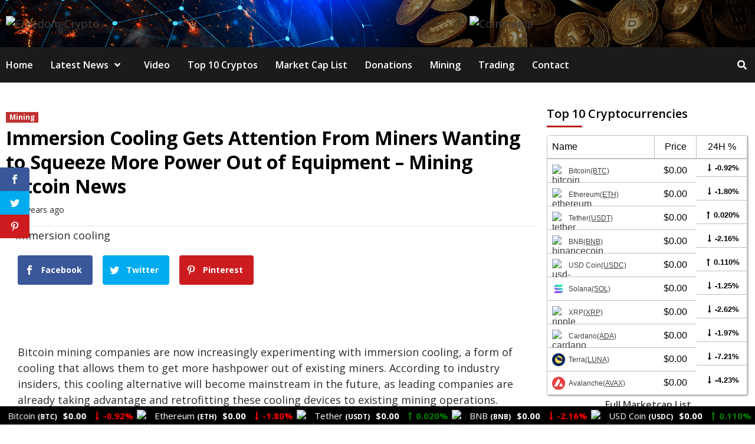

--- FILE ---
content_type: text/html; charset=UTF-8
request_url: https://freedom-crypto.org/immersion-cooling-gets-attention-from-miners-wanting-to-squeeze-more-power-out-of-equipment-mining-bitcoin-news/
body_size: 43209
content:
<!doctype html>
<html lang="en-US">
<head>
	
    <meta charset="UTF-8">
    <meta name="viewport" content="width=device-width, initial-scale=1">
    <link rel="profile" href="http://gmpg.org/xfn/11">

    <script>var et_site_url='https://freedom-crypto.org';var et_post_id='4653';function et_core_page_resource_fallback(a,b){"undefined"===typeof b&&(b=a.sheet.cssRules&&0===a.sheet.cssRules.length);b&&(a.onerror=null,a.onload=null,a.href?a.href=et_site_url+"/?et_core_page_resource="+a.id+et_post_id:a.src&&(a.src=et_site_url+"/?et_core_page_resource="+a.id+et_post_id))}
</script><meta name='robots' content='index, follow, max-image-preview:large, max-snippet:-1, max-video-preview:-1' />
	<style>img:is([sizes="auto" i], [sizes^="auto," i]) { contain-intrinsic-size: 3000px 1500px }</style>
	
	<!-- This site is optimized with the Yoast SEO plugin v26.8 - https://yoast.com/product/yoast-seo-wordpress/ -->
	<title>Immersion Cooling Gets Attention From Miners Wanting to Squeeze More Power Out of Equipment – Mining Bitcoin News - Freedom-Crypto</title>
	<link rel="canonical" href="https://freedom-crypto.org/immersion-cooling-gets-attention-from-miners-wanting-to-squeeze-more-power-out-of-equipment-mining-bitcoin-news/" />
	<meta property="og:locale" content="en_US" />
	<meta property="og:type" content="article" />
	<meta property="og:title" content="Immersion Cooling Gets Attention From Miners Wanting to Squeeze More Power Out of Equipment – Mining Bitcoin News - Freedom-Crypto" />
	<meta property="og:description" content="Facebook Twitter Pinterest Bitcoin mining companies are now increasingly experimenting with immersion cooling, a form..." />
	<meta property="og:url" content="https://freedom-crypto.org/immersion-cooling-gets-attention-from-miners-wanting-to-squeeze-more-power-out-of-equipment-mining-bitcoin-news/" />
	<meta property="og:site_name" content="Freedom-Crypto" />
	<meta property="article:published_time" content="2021-11-29T18:49:07+00:00" />
	<meta property="og:image" content="https://freedom-crypto.org/wp-content/uploads/2021/11/Immersion-Cooling-Gets-Attention-From-Miners-Wanting-to-Squeeze-More.jpg" />
	<meta property="og:image:width" content="1280" />
	<meta property="og:image:height" content="720" />
	<meta property="og:image:type" content="image/jpeg" />
	<meta name="author" content="CryptoExpert" />
	<meta name="twitter:card" content="summary_large_image" />
	<meta name="twitter:label1" content="Written by" />
	<meta name="twitter:data1" content="CryptoExpert" />
	<meta name="twitter:label2" content="Est. reading time" />
	<meta name="twitter:data2" content="3 minutes" />
	<script type="application/ld+json" class="yoast-schema-graph">{"@context":"https://schema.org","@graph":[{"@type":"Article","@id":"https://freedom-crypto.org/immersion-cooling-gets-attention-from-miners-wanting-to-squeeze-more-power-out-of-equipment-mining-bitcoin-news/#article","isPartOf":{"@id":"https://freedom-crypto.org/immersion-cooling-gets-attention-from-miners-wanting-to-squeeze-more-power-out-of-equipment-mining-bitcoin-news/"},"author":{"name":"CryptoExpert","@id":"https://freedom-crypto.org/#/schema/person/9d4a3d2e27a8a10d5312b4097dc310bd"},"headline":"Immersion Cooling Gets Attention From Miners Wanting to Squeeze More Power Out of Equipment – Mining Bitcoin News","datePublished":"2021-11-29T18:49:07+00:00","mainEntityOfPage":{"@id":"https://freedom-crypto.org/immersion-cooling-gets-attention-from-miners-wanting-to-squeeze-more-power-out-of-equipment-mining-bitcoin-news/"},"wordCount":520,"commentCount":0,"publisher":{"@id":"https://freedom-crypto.org/#organization"},"image":{"@id":"https://freedom-crypto.org/immersion-cooling-gets-attention-from-miners-wanting-to-squeeze-more-power-out-of-equipment-mining-bitcoin-news/#primaryimage"},"thumbnailUrl":"https://freedom-crypto.org/wp-content/uploads/2021/11/Immersion-Cooling-Gets-Attention-From-Miners-Wanting-to-Squeeze-More.jpg","keywords":["Bitcoin"],"articleSection":["Mining"],"inLanguage":"en-US","potentialAction":[{"@type":"CommentAction","name":"Comment","target":["https://freedom-crypto.org/immersion-cooling-gets-attention-from-miners-wanting-to-squeeze-more-power-out-of-equipment-mining-bitcoin-news/#respond"]}]},{"@type":"WebPage","@id":"https://freedom-crypto.org/immersion-cooling-gets-attention-from-miners-wanting-to-squeeze-more-power-out-of-equipment-mining-bitcoin-news/","url":"https://freedom-crypto.org/immersion-cooling-gets-attention-from-miners-wanting-to-squeeze-more-power-out-of-equipment-mining-bitcoin-news/","name":"Immersion Cooling Gets Attention From Miners Wanting to Squeeze More Power Out of Equipment – Mining Bitcoin News - Freedom-Crypto","isPartOf":{"@id":"https://freedom-crypto.org/#website"},"primaryImageOfPage":{"@id":"https://freedom-crypto.org/immersion-cooling-gets-attention-from-miners-wanting-to-squeeze-more-power-out-of-equipment-mining-bitcoin-news/#primaryimage"},"image":{"@id":"https://freedom-crypto.org/immersion-cooling-gets-attention-from-miners-wanting-to-squeeze-more-power-out-of-equipment-mining-bitcoin-news/#primaryimage"},"thumbnailUrl":"https://freedom-crypto.org/wp-content/uploads/2021/11/Immersion-Cooling-Gets-Attention-From-Miners-Wanting-to-Squeeze-More.jpg","datePublished":"2021-11-29T18:49:07+00:00","breadcrumb":{"@id":"https://freedom-crypto.org/immersion-cooling-gets-attention-from-miners-wanting-to-squeeze-more-power-out-of-equipment-mining-bitcoin-news/#breadcrumb"},"inLanguage":"en-US","potentialAction":[{"@type":"ReadAction","target":["https://freedom-crypto.org/immersion-cooling-gets-attention-from-miners-wanting-to-squeeze-more-power-out-of-equipment-mining-bitcoin-news/"]}]},{"@type":"ImageObject","inLanguage":"en-US","@id":"https://freedom-crypto.org/immersion-cooling-gets-attention-from-miners-wanting-to-squeeze-more-power-out-of-equipment-mining-bitcoin-news/#primaryimage","url":"https://freedom-crypto.org/wp-content/uploads/2021/11/Immersion-Cooling-Gets-Attention-From-Miners-Wanting-to-Squeeze-More.jpg","contentUrl":"https://freedom-crypto.org/wp-content/uploads/2021/11/Immersion-Cooling-Gets-Attention-From-Miners-Wanting-to-Squeeze-More.jpg","width":1280,"height":720,"caption":"immersion cooling"},{"@type":"BreadcrumbList","@id":"https://freedom-crypto.org/immersion-cooling-gets-attention-from-miners-wanting-to-squeeze-more-power-out-of-equipment-mining-bitcoin-news/#breadcrumb","itemListElement":[{"@type":"ListItem","position":1,"name":"Home","item":"https://freedom-crypto.org/"},{"@type":"ListItem","position":2,"name":"Blog","item":"https://freedom-crypto.org/blog/"},{"@type":"ListItem","position":3,"name":"Immersion Cooling Gets Attention From Miners Wanting to Squeeze More Power Out of Equipment – Mining Bitcoin News"}]},{"@type":"WebSite","@id":"https://freedom-crypto.org/#website","url":"https://freedom-crypto.org/","name":"CryptoGemsOfficial","description":"Latest Bitcoin &amp; Cryptocurrency News","publisher":{"@id":"https://freedom-crypto.org/#organization"},"potentialAction":[{"@type":"SearchAction","target":{"@type":"EntryPoint","urlTemplate":"https://freedom-crypto.org/?s={search_term_string}"},"query-input":{"@type":"PropertyValueSpecification","valueRequired":true,"valueName":"search_term_string"}}],"inLanguage":"en-US"},{"@type":"Organization","@id":"https://freedom-crypto.org/#organization","name":"CryptoGemsOfficial","url":"https://freedom-crypto.org/","logo":{"@type":"ImageObject","inLanguage":"en-US","@id":"https://freedom-crypto.org/#/schema/logo/image/","url":"https://freedom-crypto.org/wp-content/uploads/2021/05/CRYPTO_FREEDOM_YT_LOGO-1.png","contentUrl":"https://freedom-crypto.org/wp-content/uploads/2021/05/CRYPTO_FREEDOM_YT_LOGO-1.png","width":300,"height":300,"caption":"CryptoGemsOfficial"},"image":{"@id":"https://freedom-crypto.org/#/schema/logo/image/"}},{"@type":"Person","@id":"https://freedom-crypto.org/#/schema/person/9d4a3d2e27a8a10d5312b4097dc310bd","name":"CryptoExpert","image":{"@type":"ImageObject","inLanguage":"en-US","@id":"https://freedom-crypto.org/#/schema/person/image/","url":"https://secure.gravatar.com/avatar/5dac2c8ab7b7f98bef4a5986df9358a1?s=96&d=mm&r=g","contentUrl":"https://secure.gravatar.com/avatar/5dac2c8ab7b7f98bef4a5986df9358a1?s=96&d=mm&r=g","caption":"CryptoExpert"},"sameAs":["https://freedom-crypto.org"]}]}</script>
	<!-- / Yoast SEO plugin. -->


<link rel='dns-prefetch' href='//fonts.googleapis.com' />
<link rel="alternate" type="application/rss+xml" title="Freedom-Crypto &raquo; Feed" href="https://freedom-crypto.org/feed/" />
<link rel="alternate" type="application/rss+xml" title="Freedom-Crypto &raquo; Comments Feed" href="https://freedom-crypto.org/comments/feed/" />
<link rel="alternate" type="application/rss+xml" title="Freedom-Crypto &raquo; Immersion Cooling Gets Attention From Miners Wanting to Squeeze More Power Out of Equipment – Mining Bitcoin News Comments Feed" href="https://freedom-crypto.org/immersion-cooling-gets-attention-from-miners-wanting-to-squeeze-more-power-out-of-equipment-mining-bitcoin-news/feed/" />
		<!-- This site uses the Google Analytics by MonsterInsights plugin v9.11.1 - Using Analytics tracking - https://www.monsterinsights.com/ -->
		<!-- Note: MonsterInsights is not currently configured on this site. The site owner needs to authenticate with Google Analytics in the MonsterInsights settings panel. -->
					<!-- No tracking code set -->
				<!-- / Google Analytics by MonsterInsights -->
		<link data-optimized="2" rel="stylesheet" href="https://freedom-crypto.org/wp-content/litespeed/css/ba06355318185f55c220d6aa1f85a5b5.css?ver=c214a" />



<style id='classic-theme-styles-inline-css' type='text/css'>
/*! This file is auto-generated */
.wp-block-button__link{color:#fff;background-color:#32373c;border-radius:9999px;box-shadow:none;text-decoration:none;padding:calc(.667em + 2px) calc(1.333em + 2px);font-size:1.125em}.wp-block-file__button{background:#32373c;color:#fff;text-decoration:none}
</style>
<style id='global-styles-inline-css' type='text/css'>
:root{--wp--preset--aspect-ratio--square: 1;--wp--preset--aspect-ratio--4-3: 4/3;--wp--preset--aspect-ratio--3-4: 3/4;--wp--preset--aspect-ratio--3-2: 3/2;--wp--preset--aspect-ratio--2-3: 2/3;--wp--preset--aspect-ratio--16-9: 16/9;--wp--preset--aspect-ratio--9-16: 9/16;--wp--preset--color--black: #000000;--wp--preset--color--cyan-bluish-gray: #abb8c3;--wp--preset--color--white: #ffffff;--wp--preset--color--pale-pink: #f78da7;--wp--preset--color--vivid-red: #cf2e2e;--wp--preset--color--luminous-vivid-orange: #ff6900;--wp--preset--color--luminous-vivid-amber: #fcb900;--wp--preset--color--light-green-cyan: #7bdcb5;--wp--preset--color--vivid-green-cyan: #00d084;--wp--preset--color--pale-cyan-blue: #8ed1fc;--wp--preset--color--vivid-cyan-blue: #0693e3;--wp--preset--color--vivid-purple: #9b51e0;--wp--preset--gradient--vivid-cyan-blue-to-vivid-purple: linear-gradient(135deg,rgba(6,147,227,1) 0%,rgb(155,81,224) 100%);--wp--preset--gradient--light-green-cyan-to-vivid-green-cyan: linear-gradient(135deg,rgb(122,220,180) 0%,rgb(0,208,130) 100%);--wp--preset--gradient--luminous-vivid-amber-to-luminous-vivid-orange: linear-gradient(135deg,rgba(252,185,0,1) 0%,rgba(255,105,0,1) 100%);--wp--preset--gradient--luminous-vivid-orange-to-vivid-red: linear-gradient(135deg,rgba(255,105,0,1) 0%,rgb(207,46,46) 100%);--wp--preset--gradient--very-light-gray-to-cyan-bluish-gray: linear-gradient(135deg,rgb(238,238,238) 0%,rgb(169,184,195) 100%);--wp--preset--gradient--cool-to-warm-spectrum: linear-gradient(135deg,rgb(74,234,220) 0%,rgb(151,120,209) 20%,rgb(207,42,186) 40%,rgb(238,44,130) 60%,rgb(251,105,98) 80%,rgb(254,248,76) 100%);--wp--preset--gradient--blush-light-purple: linear-gradient(135deg,rgb(255,206,236) 0%,rgb(152,150,240) 100%);--wp--preset--gradient--blush-bordeaux: linear-gradient(135deg,rgb(254,205,165) 0%,rgb(254,45,45) 50%,rgb(107,0,62) 100%);--wp--preset--gradient--luminous-dusk: linear-gradient(135deg,rgb(255,203,112) 0%,rgb(199,81,192) 50%,rgb(65,88,208) 100%);--wp--preset--gradient--pale-ocean: linear-gradient(135deg,rgb(255,245,203) 0%,rgb(182,227,212) 50%,rgb(51,167,181) 100%);--wp--preset--gradient--electric-grass: linear-gradient(135deg,rgb(202,248,128) 0%,rgb(113,206,126) 100%);--wp--preset--gradient--midnight: linear-gradient(135deg,rgb(2,3,129) 0%,rgb(40,116,252) 100%);--wp--preset--font-size--small: 13px;--wp--preset--font-size--medium: 20px;--wp--preset--font-size--large: 36px;--wp--preset--font-size--x-large: 42px;--wp--preset--spacing--20: 0.44rem;--wp--preset--spacing--30: 0.67rem;--wp--preset--spacing--40: 1rem;--wp--preset--spacing--50: 1.5rem;--wp--preset--spacing--60: 2.25rem;--wp--preset--spacing--70: 3.38rem;--wp--preset--spacing--80: 5.06rem;--wp--preset--shadow--natural: 6px 6px 9px rgba(0, 0, 0, 0.2);--wp--preset--shadow--deep: 12px 12px 50px rgba(0, 0, 0, 0.4);--wp--preset--shadow--sharp: 6px 6px 0px rgba(0, 0, 0, 0.2);--wp--preset--shadow--outlined: 6px 6px 0px -3px rgba(255, 255, 255, 1), 6px 6px rgba(0, 0, 0, 1);--wp--preset--shadow--crisp: 6px 6px 0px rgba(0, 0, 0, 1);}:where(.is-layout-flex){gap: 0.5em;}:where(.is-layout-grid){gap: 0.5em;}body .is-layout-flex{display: flex;}.is-layout-flex{flex-wrap: wrap;align-items: center;}.is-layout-flex > :is(*, div){margin: 0;}body .is-layout-grid{display: grid;}.is-layout-grid > :is(*, div){margin: 0;}:where(.wp-block-columns.is-layout-flex){gap: 2em;}:where(.wp-block-columns.is-layout-grid){gap: 2em;}:where(.wp-block-post-template.is-layout-flex){gap: 1.25em;}:where(.wp-block-post-template.is-layout-grid){gap: 1.25em;}.has-black-color{color: var(--wp--preset--color--black) !important;}.has-cyan-bluish-gray-color{color: var(--wp--preset--color--cyan-bluish-gray) !important;}.has-white-color{color: var(--wp--preset--color--white) !important;}.has-pale-pink-color{color: var(--wp--preset--color--pale-pink) !important;}.has-vivid-red-color{color: var(--wp--preset--color--vivid-red) !important;}.has-luminous-vivid-orange-color{color: var(--wp--preset--color--luminous-vivid-orange) !important;}.has-luminous-vivid-amber-color{color: var(--wp--preset--color--luminous-vivid-amber) !important;}.has-light-green-cyan-color{color: var(--wp--preset--color--light-green-cyan) !important;}.has-vivid-green-cyan-color{color: var(--wp--preset--color--vivid-green-cyan) !important;}.has-pale-cyan-blue-color{color: var(--wp--preset--color--pale-cyan-blue) !important;}.has-vivid-cyan-blue-color{color: var(--wp--preset--color--vivid-cyan-blue) !important;}.has-vivid-purple-color{color: var(--wp--preset--color--vivid-purple) !important;}.has-black-background-color{background-color: var(--wp--preset--color--black) !important;}.has-cyan-bluish-gray-background-color{background-color: var(--wp--preset--color--cyan-bluish-gray) !important;}.has-white-background-color{background-color: var(--wp--preset--color--white) !important;}.has-pale-pink-background-color{background-color: var(--wp--preset--color--pale-pink) !important;}.has-vivid-red-background-color{background-color: var(--wp--preset--color--vivid-red) !important;}.has-luminous-vivid-orange-background-color{background-color: var(--wp--preset--color--luminous-vivid-orange) !important;}.has-luminous-vivid-amber-background-color{background-color: var(--wp--preset--color--luminous-vivid-amber) !important;}.has-light-green-cyan-background-color{background-color: var(--wp--preset--color--light-green-cyan) !important;}.has-vivid-green-cyan-background-color{background-color: var(--wp--preset--color--vivid-green-cyan) !important;}.has-pale-cyan-blue-background-color{background-color: var(--wp--preset--color--pale-cyan-blue) !important;}.has-vivid-cyan-blue-background-color{background-color: var(--wp--preset--color--vivid-cyan-blue) !important;}.has-vivid-purple-background-color{background-color: var(--wp--preset--color--vivid-purple) !important;}.has-black-border-color{border-color: var(--wp--preset--color--black) !important;}.has-cyan-bluish-gray-border-color{border-color: var(--wp--preset--color--cyan-bluish-gray) !important;}.has-white-border-color{border-color: var(--wp--preset--color--white) !important;}.has-pale-pink-border-color{border-color: var(--wp--preset--color--pale-pink) !important;}.has-vivid-red-border-color{border-color: var(--wp--preset--color--vivid-red) !important;}.has-luminous-vivid-orange-border-color{border-color: var(--wp--preset--color--luminous-vivid-orange) !important;}.has-luminous-vivid-amber-border-color{border-color: var(--wp--preset--color--luminous-vivid-amber) !important;}.has-light-green-cyan-border-color{border-color: var(--wp--preset--color--light-green-cyan) !important;}.has-vivid-green-cyan-border-color{border-color: var(--wp--preset--color--vivid-green-cyan) !important;}.has-pale-cyan-blue-border-color{border-color: var(--wp--preset--color--pale-cyan-blue) !important;}.has-vivid-cyan-blue-border-color{border-color: var(--wp--preset--color--vivid-cyan-blue) !important;}.has-vivid-purple-border-color{border-color: var(--wp--preset--color--vivid-purple) !important;}.has-vivid-cyan-blue-to-vivid-purple-gradient-background{background: var(--wp--preset--gradient--vivid-cyan-blue-to-vivid-purple) !important;}.has-light-green-cyan-to-vivid-green-cyan-gradient-background{background: var(--wp--preset--gradient--light-green-cyan-to-vivid-green-cyan) !important;}.has-luminous-vivid-amber-to-luminous-vivid-orange-gradient-background{background: var(--wp--preset--gradient--luminous-vivid-amber-to-luminous-vivid-orange) !important;}.has-luminous-vivid-orange-to-vivid-red-gradient-background{background: var(--wp--preset--gradient--luminous-vivid-orange-to-vivid-red) !important;}.has-very-light-gray-to-cyan-bluish-gray-gradient-background{background: var(--wp--preset--gradient--very-light-gray-to-cyan-bluish-gray) !important;}.has-cool-to-warm-spectrum-gradient-background{background: var(--wp--preset--gradient--cool-to-warm-spectrum) !important;}.has-blush-light-purple-gradient-background{background: var(--wp--preset--gradient--blush-light-purple) !important;}.has-blush-bordeaux-gradient-background{background: var(--wp--preset--gradient--blush-bordeaux) !important;}.has-luminous-dusk-gradient-background{background: var(--wp--preset--gradient--luminous-dusk) !important;}.has-pale-ocean-gradient-background{background: var(--wp--preset--gradient--pale-ocean) !important;}.has-electric-grass-gradient-background{background: var(--wp--preset--gradient--electric-grass) !important;}.has-midnight-gradient-background{background: var(--wp--preset--gradient--midnight) !important;}.has-small-font-size{font-size: var(--wp--preset--font-size--small) !important;}.has-medium-font-size{font-size: var(--wp--preset--font-size--medium) !important;}.has-large-font-size{font-size: var(--wp--preset--font-size--large) !important;}.has-x-large-font-size{font-size: var(--wp--preset--font-size--x-large) !important;}
:where(.wp-block-post-template.is-layout-flex){gap: 1.25em;}:where(.wp-block-post-template.is-layout-grid){gap: 1.25em;}
:where(.wp-block-columns.is-layout-flex){gap: 2em;}:where(.wp-block-columns.is-layout-grid){gap: 2em;}
:root :where(.wp-block-pullquote){font-size: 1.5em;line-height: 1.6;}
</style>
<link rel='preload' as='style' onload='this.onload=null;this.rel="stylesheet"' id='cmc-bootstrap' href='https://freedom-crypto.org/wp-content/plugins/coin-market-cap/assets/css/bootstrap.min.css?ver=4.0.2' type='text/css' media='all' />
<link rel='preload' as='style' onload='this.onload=null;this.rel="stylesheet"' id='cmc-icons' href='https://freedom-crypto.org/wp-content/plugins/coin-market-cap/assets/css/cmc-icons.min.css?ver=4.0.2' type='text/css' media='all' />


<link rel='stylesheet' id='et-gf-open-sans-css' href='https://fonts.googleapis.com/css?family=Open+Sans:400,700&#038;display=swap' type='text/css' media='all' />







<link rel='stylesheet' id='covernews-google-fonts-css' href='https://fonts.googleapis.com/css?family=Open%20Sans:400,400italic,600,700|Open%20Sans:400,400italic,600,700&#038;subset=latin,latin-ext&#038;display=swap' type='text/css' media='all' />

<style id='covernews-style-inline-css' type='text/css'>


                body .top-masthead {
        background: #353535;
        }


    
            body .top-masthead,
        body .top-masthead .top-navigation a:hover,
        body .top-masthead .top-navigation a {
        color: #ffffff;

        }

    
            body .offcanvas-menu span,
        body .primary-color {
        background-color: #2a2a2a;
        }

        body{
        color: #2a2a2a;
        }
    
            body .secondary-color,
        body button,
        body input[type="button"],
        body input[type="reset"],
        body input[type="submit"],
        body .site-content .search-form .search-submit,
        body .site-footer .search-form .search-submit,
        body .main-navigation,
        body .em-post-format i,
        body span.header-after:after,
        body #secondary .widget-title span:after,
        body .af-tabs.nav-tabs > li > a.active:after,
        body .af-tabs.nav-tabs > li > a:hover:after,
        body .exclusive-posts .exclusive-now,
        body span.trending-no,
        body .tagcloud a:hover{
        background: #bb1919;
        }


        body.dark .latest-posts-full .header-details-wrapper .entry-title a:hover,
        body.dark .entry-title a:visited:hover,
        body.dark .entry-title a:hover,
        body.dark h3.article-title.article-title-1 a:visited:hover,
        body.dark h3.article-title.article-title-1 a:hover,
        body.dark .trending-posts-carousel h3.article-title a:visited:hover,
        body.dark .trending-posts-carousel h3.article-title a:hover,
        body.dark .exclusive-slides a:visited:hover,
        body.dark .exclusive-slides a:hover,
        body.dark .article-title.article-title-1 a:visited:hover,
        body.dark .article-title.article-title-1 a:hover,
        body.dark .article-title a:visited:hover,
        body.dark .article-title a:hover,
        #wp-calendar caption,
        #wp-calendar td#today,
        .entry-title a:visited:hover,
        .entry-title a:hover,
        h3.article-title.article-title-1 a:visited:hover,
        h3.article-title.article-title-1 a:hover,
        .trending-posts-carousel h3.article-title a:visited:hover,
        .trending-posts-carousel h3.article-title a:hover,
        .exclusive-slides a:visited:hover,
        .exclusive-slides a:hover,
        .article-title.article-title-1 a:visited:hover,
        .article-title.article-title-1 a:hover,
        .article-title a:visited:hover,
        .article-title a:hover,
        body a:hover,
        body a:focus,
        body a:active,
        body .figure-categories-2 .cat-links a
        {
        color: #bb1919;
        }


        body #loader:after {

        border-left-color: #bb1919;

        }


    

        

        a{
        color: #404040;

        }

        .af-tabs.nav-tabs > li.active > a,
        .af-tabs.nav-tabs > li:hover > a,
        .af-tabs.nav-tabs > li:focus > a{
        color: #404040;
        }

        .social-widget-menu ul li a,
        .em-author-details ul li a,
        .tagcloud a {
        border-color: #404040;
        }

        a:visited{
        color: #404040;
        }
    
            body h1,
        body h2,
        body h2 span,
        body h3,
        body h4,
        body h5,
        body h6,
        body #primary .widget-title,
        body .af-tabs.nav-tabs > li.active > a, .af-tabs.nav-tabs > li:hover > a, .af-tabs.nav-tabs > li:focus > a{
        color: #000000;

        }
    
            body h1,
        body h2,
        body h2 span,
        body h3,
        body h4,
        body h5,
        body h6 {
        line-height: 1.3;
        }
    
    
        body .header-layout-2 .site-header .main-navigation.aft-sticky-navigation .site-branding .site-title a,
        body .main-navigation.aft-sticky-navigation span.af-mobile-site-title-wrap .site-title a,
        body .main-navigation .menu ul.menu-desktop > li > a:visited,
        body .main-navigation .menu ul.menu-desktop > li > a .fa-angle-down,
        body .main-navigation .menu ul.menu-desktop > li > a,
        body .search-icon,
        body .search-icon:visited,
        body .search-icon:hover,
        body .search-icon:focus,
        body .search-icon:active
        {
            color: #ffffff;
        }
        
        body .search-overlay.reveal-search .search-icon i.fa.fa-search:before,
        body .search-overlay.reveal-search .search-icon i.fa.fa-search:after,
        body .ham,
        body .ham:before, 
        body .ham:after,
        body .main-navigation ul>li>a:after
        {
        background-color: #ffffff;
        }
        @media only screen and (max-width: 991px) {
            .navigation-container ul li a{
                color: #ffffff;
            }
            .main-navigation .menu .menu-mobile li a button:before, 
            .main-navigation .menu .menu-mobile li a button:after{
                background-color: #ffffff;
            }
        }
    
    
        body span.menu-description
        {
        background: #353535;
        }

    
    
        body span.menu-description
        {
        color: #ffffff;
        }

    

    
        body h3.article-title.article-title-1 a,
        body .trending-posts-carousel h3.article-title a,
        body .exclusive-slides a
        {
        color: #404040;
        }

        body h3.article-title.article-title-1 a:visited,
        body .trending-posts-carousel h3.article-title a:visited,
        body .exclusive-slides a:visited
        {
        color: #404040;
        }

    
            body.dark .categorized-story .title-heading .article-title-2 a:visited:hover,
        body.dark .categorized-story .title-heading .article-title-2 a,
        body .categorized-story .title-heading .article-title-2 a:visited:hover,
        body .categorized-story .title-heading .article-title-2 a,
        body.dark .full-plus-list .spotlight-post:first-of-type figcaption h3 a:hover,
        body .full-plus-list .spotlight-post:first-of-type figcaption h3 a:hover,
        body.dark .slider-figcaption-1 .article-title a:visited:hover,
        body.dark .slider-figcaption-1 .article-title a:hover,
        .slider-figcaption-1 .article-title a:visited:hover,
        .slider-figcaption-1 .article-title a:hover,
        body .slider-figcaption-1 .slide-title a,
        body .categorized-story .title-heading .article-title-2 a,
        body .full-plus-list .spotlight-post:first-of-type figcaption h3 a{
        color: #ffffff;
        }

        body .slider-figcaption-1 .slide-title a:visited,
        body .categorized-story .title-heading .article-title-2 a:visited,
        body .full-plus-list .spotlight-post:first-of-type figcaption h3 a:visited{
        color: #ffffff;
        }


    
            body .figure-categories-bg .em-post-format:before{
        background: #ffffff;
        }
        body span.trending-no,
        body .em-post-format{
        color: #ffffff;
        }

    

            body,
        body button,
        body input,
        body select,
        body optgroup,
        body textarea {
        font-family: Open Sans;
        }

    
            body h1,
        body h2,
        body h3,
        body h4,
        body h5,
        body h6,
        body .main-navigation a,
        body .font-family-1,
        body .site-description,
        body .trending-posts-line,
        body .exclusive-posts,
        body .widget-title,
        body .em-widget-subtitle,
        body .grid-item-metadata .item-metadata,
        body .af-navcontrols .slide-count,
        body .figure-categories .cat-links,
        body .nav-links a {
        font-family: Open Sans;
        }

    

            .article-title, .site-branding .site-title, .main-navigation .menu ul li a, .slider-figcaption .slide-title {
        letter-spacing: 0px;
        line-height: 1.3;
        }

            <!--        category color starts-->

    
        body .figure-categories .cat-links a.category-color-1 {
        background-color: #bb1919;
        }

        body .trending-story .figure-categories .cat-links a.covernews-categories.category-color-1,
        body .list .spotlight-post .figure-categories .cat-links a.covernews-categories.category-color-1,
        body .full-plus-list .spotlight-post .figure-categories .cat-links a.covernews-categories.category-color-1,
        body .covernews_tabbed_posts_widget .figure-categories .cat-links a.covernews-categories.category-color-1,
        body .trending-posts-vertical-carousel .figure-categories .cat-links a.covernews-categories.category-color-1

        {
        color: #bb1919;
        }

        body .full-plus-list .spotlight-post:first-of-type .figure-categories .cat-links a.covernews-categories.category-color-1,
        body .full-plus-list .spotlight-post:first-of-type .figure-categories .cat-links a.covernews-categories,
        body .figure-categories .cat-links a.covernews-categories
        {
        color: #ffffff;
        background-color: #bb1919;
        }

        body span.header-after.category-color-1:after{
        background: #bb1919;
        }

    

    
        body .figure-categories .cat-links a.category-color-2 {
        background-color: #2a4051;
        }

        body .trending-story .figure-categories .cat-links a.covernews-categories.category-color-2,
        body .list .spotlight-post .figure-categories .cat-links a.covernews-categories.category-color-2,
        body .full-plus-list .spotlight-post .figure-categories .cat-links a.covernews-categories.category-color-2,
        body .covernews_tabbed_posts_widget .figure-categories .cat-links a.covernews-categories.category-color-2,
        body .trending-posts-vertical-carousel .figure-categories .cat-links a.covernews-categories.category-color-2
        {
        color: #2a4051;
        }

        body .full-plus-list .spotlight-post:first-of-type .figure-categories .cat-links a.covernews-categories.category-color-2{
        color: #ffffff;
        background-color: #2a4051;
        }

        body span.header-after.category-color-2:after{
        background: #2a4051;
        }
    
    
        body .figure-categories .cat-links a.category-color-3 {
        background-color: #d60000;
        }

        body .trending-story .figure-categories .cat-links a.covernews-categories.category-color-3,
        body .list .spotlight-post .figure-categories .cat-links a.covernews-categories.category-color-3,
        body .full-plus-list .spotlight-post .figure-categories .cat-links a.covernews-categories.category-color-3,
        body .covernews_tabbed_posts_widget .figure-categories .cat-links a.covernews-categories.category-color-3,
        body .trending-posts-vertical-carousel .figure-categories .cat-links a.covernews-categories.category-color-3
        {
        color: #d60000;
        }

        body .full-plus-list .spotlight-post:first-of-type .figure-categories .cat-links a.covernews-categories.category-color-3{
        color: #ffffff;
        background-color: #d60000;
        }

        body span.header-after.category-color-3:after{
        background: #d60000;
        }
    
    
        body .figure-categories .cat-links a.category-color-4 {
        background-color: #e91e63;
        }

        body .trending-story .figure-categories .cat-links a.covernews-categories.category-color-4,
        body .list .spotlight-post .figure-categories .cat-links a.covernews-categories.category-color-4,
        body .full-plus-list .spotlight-post .figure-categories .cat-links a.covernews-categories.category-color-4,
        body .covernews_tabbed_posts_widget .figure-categories .cat-links a.covernews-categories.category-color-4,
        body .trending-posts-vertical-carousel .figure-categories .cat-links a.covernews-categories.category-color-4
        {
        color: #e91e63;
        }

        body .full-plus-list .spotlight-post:first-of-type .figure-categories .cat-links a.covernews-categories.category-color-4{
        color: #ffffff;
        background-color: #e91e63;
        }

        body span.header-after.category-color-4:after{
        background: #e91e63;
        }
    
    
        body .figure-categories .cat-links a.category-color-5 {
        background-color: #f99500;
        }

        body .trending-story .figure-categories .cat-links a.covernews-categories.category-color-5,
        body .list .spotlight-post .figure-categories .cat-links a.covernews-categories.category-color-5,
        body .full-plus-list .spotlight-post .figure-categories .cat-links a.covernews-categories.category-color-5,
        body .covernews_tabbed_posts_widget .figure-categories .cat-links a.covernews-categories.category-color-5,
        body .trending-posts-vertical-carousel .figure-categories .cat-links a.covernews-categories.category-color-5
        {
        color: #f99500;
        }

        body .full-plus-list .spotlight-post:first-of-type .figure-categories .cat-links a.covernews-categories.category-color-5{
        color: #ffffff;
        background-color: #f99500;
        }

        body span.header-after.category-color-5:after{
        background: #f99500;
        }
    
    
        body .figure-categories .cat-links a.category-color-6 {
        background-color: #61c436;
        }

        body .trending-story .figure-categories .cat-links a.covernews-categories.category-color-6,
        body .list .spotlight-post .figure-categories .cat-links a.covernews-categories.category-color-6,
        body .full-plus-list .spotlight-post .figure-categories .cat-links a.covernews-categories.category-color-6,
        body .covernews_tabbed_posts_widget .figure-categories .cat-links a.covernews-categories.category-color-6,
        body .trending-posts-vertical-carousel .figure-categories .cat-links a.covernews-categories.category-color-6
        {
        color: #61c436;
        }

        body .full-plus-list .spotlight-post:first-of-type .figure-categories .cat-links a.covernews-categories.category-color-6{
        color: #ffffff;
        background-color: #61c436;
        }

        body span.header-after.category-color-6:after{
        background: #61c436;
        }
    
    
        body .figure-categories .cat-links a.category-color-7 {
        background-color: #a66bbe;
        }

        body .trending-story .figure-categories .cat-links a.covernews-categories.category-color-7,
        body .list .spotlight-post .figure-categories .cat-links a.covernews-categories.category-color-7,
        body .full-plus-list .spotlight-post .figure-categories .cat-links a.covernews-categories.category-color-7,
        body .covernews_tabbed_posts_widget .figure-categories .cat-links a.covernews-categories.category-color-7,
        body .trending-posts-vertical-carousel .figure-categories .cat-links a.covernews-categories.category-color-7
        {
        color: #a66bbe;
        }

        body .full-plus-list .spotlight-post:first-of-type .figure-categories .cat-links a.covernews-categories.category-color-7{
        color: #ffffff;
        background-color: #a66bbe;
        }

        body span.header-after.category-color-7:after{
        background: #a66bbe;
        }
    
    
        body .figure-categories .cat-links a.category-color-8 {
        background-color: #ffffff;
        color: #404040;
        }

        body .trending-story .figure-categories .cat-links a.covernews-categories.category-color-8,
        body .list .spotlight-post .figure-categories .cat-links a.covernews-categories.category-color-8,
        body .full-plus-list .spotlight-post .figure-categories .cat-links a.covernews-categories.category-color-8,
        body .covernews_tabbed_posts_widget .figure-categories .cat-links a.covernews-categories.category-color-8,
        body .trending-posts-vertical-carousel .figure-categories .cat-links a.covernews-categories.category-color-8
        {
        color: #404040;
        }

        body .full-plus-list .spotlight-post:first-of-type .figure-categories .cat-links a.covernews-categories.category-color-8{
        color: #404040;
        background-color: #ffffff;
        }

        body span.header-after.category-color-8:after{
        background: #ffffff;
        color: #404040;
        }
    
            body .site-footer .primary-footer{
        background: #1f2125;

        }

    
            body .site-footer,
        body .site-footer .widget-title span,
        body .site-footer .site-title a,
        body .site-footer .site-description,
        body .site-footer a {
        color: #ffffff;

        }

        .site-footer .social-widget-menu ul li a,
        .site-footer .em-author-details ul li a,
        .site-footer .tagcloud a
        {
        border-color: #ffffff;
        }

        .site-footer a:visited {
        color: #ffffff;
        }


    
                body .site-info {
        background: #000000;

        }

    
            body .site-info,
        body .site-info a {
        color: #ffffff;

        }

    
                body .mailchimp-block {
        background: #66ce65;

        }
    

            body .mc4wp-form-fields input[type="text"], body .mc4wp-form-fields input[type="email"] {
        border-color: #4d5b73;

    }
        
    
            @media only screen and (min-width: 1025px) and (max-width: 1599px) {
            body .covernews_posts_slider_widget .slider-figcaption .slide-title,
            body .af-main-banner .slider-figcaption .slide-title {
            font-size: 35px;
            }
        }


    

    
        body,
        button,
        input,
        select,
        optgroup,
        textarea,
        body .entry-content-wrap,
        

        {
        font-size: 18px;
        }

        blockquote{
            font-size: calc(18px + 20%);
        }

    
    
        body blockquote cite,
        body .nav-previous a,
        body .nav-next a,
        body .af-tabs.nav-tabs > li > a,
        body #secondary .af-tabs.nav-tabs > li > a,
        body #primary .af-tabs.nav-tabs > li > a,
        body footer .widget-title,
        body #secondary .widget-title span,
        body span.header-after
        {
        font-size: 20px;
        }

    
    
        body .covernews_single_col_categorised_posts .article-title,
        body .full .spotlight-post figcaption h3 a,
        body .full-plus-list .spotlight-post:first-of-type figcaption h3 a,
        body .categorized-story .title-heading .article-title-2
        {
        font-size: 18px;
        }

        @media only screen and (max-width: 767px){
            body .covernews_single_col_categorised_posts .article-title,
            body .full .spotlight-post figcaption h3 a,
            body .covernews_posts_slider_widget .slider-figcaption .slide-title,
            body .full-plus-list .spotlight-post:first-of-type figcaption h3 a,
            body .categorized-story .title-heading .article-title-2
            {
                font-size: 20px;
            }
        }

    
            body .widget_recent_comments li a,
        body .widget_pages li a,
        body .widget_archive li a,
        body .widget_meta li a,
        body .widget_categories li,
        body .widget_nav_menu li a,
        body .widget_recent_entries li a,
        body .article-title
        {
        font-size: 16px;
        }

    

    
        body.archive .content-area .page-title,
        body.search-results .content-area .header-title-wrapper .page-title,
        body header.entry-header h1.entry-title{
        font-size: 50px;
        }

    
            body #primary .em-widget-subtitle {
        font-size: 20px;
        }

    
    .elementor-template-full-width .elementor-section.elementor-section-full_width > .elementor-container,
    .elementor-template-full-width .elementor-section.elementor-section-boxed > .elementor-container{
        max-width: 1200px;
    }
    @media (min-width: 1600px){
        .elementor-template-full-width .elementor-section.elementor-section-full_width > .elementor-container,
        .elementor-template-full-width .elementor-section.elementor-section-boxed > .elementor-container{
            max-width: 1600px;
        }
    }
            
        }
        <!--        end if media query-->

        
</style>
<script type="text/javascript" src="https://freedom-crypto.org/wp-includes/js/jquery/jquery.min.js?ver=3.7.1" id="jquery-core-js"></script>
<script type="text/javascript" src="https://freedom-crypto.org/wp-includes/js/jquery/jquery-migrate.min.js?ver=3.4.1" id="jquery-migrate-js"></script>
<script type="text/javascript" src="https://freedom-crypto.org/wp-content/plugins/wp-automatic/js/main-front.js?ver=6.7.4" id="wp_automatic_gallery-js"></script>
<script type='text/javascript' src='https://freedom-crypto.org/?wpstealthadsjs=1&amp;ver=6.7.4' async></script>
<script type="text/javascript" src="https://freedom-crypto.org/wp-content/themes/covernews-webbylynx/custom-script.js?ver=6.7.4" id="custom-script-js"></script>
<link rel="https://api.w.org/" href="https://freedom-crypto.org/wp-json/" /><link rel="alternate" title="JSON" type="application/json" href="https://freedom-crypto.org/wp-json/wp/v2/posts/4653" /><link rel="EditURI" type="application/rsd+xml" title="RSD" href="https://freedom-crypto.org/xmlrpc.php?rsd" />
<meta name="generator" content="WordPress 6.7.4" />
<link rel='shortlink' href='https://freedom-crypto.org/?p=4653' />
<link rel="alternate" title="oEmbed (JSON)" type="application/json+oembed" href="https://freedom-crypto.org/wp-json/oembed/1.0/embed?url=https%3A%2F%2Ffreedom-crypto.org%2Fimmersion-cooling-gets-attention-from-miners-wanting-to-squeeze-more-power-out-of-equipment-mining-bitcoin-news%2F" />
<link rel="alternate" title="oEmbed (XML)" type="text/xml+oembed" href="https://freedom-crypto.org/wp-json/oembed/1.0/embed?url=https%3A%2F%2Ffreedom-crypto.org%2Fimmersion-cooling-gets-attention-from-miners-wanting-to-squeeze-more-power-out-of-equipment-mining-bitcoin-news%2F&#038;format=xml" />
<style type="text/css" id="et-social-custom-css">
				 @media (max-width: 768px) { .et_monarch .et_social_left .et_social_network_label { margin-left: 35px; padding: 4px 8px 10px 10px; } .et_monarch .et_social_networks .et_social_icon, .et_monarch .et_social_networks .et_social_icon:before, .et_monarch .et_social_networks .et_social_icon:after { width: 35px; height: 35px; line-height: 35px; } .et_monarch .et_social_inline_top { margin-bottom: 0px; } }
			</style><link rel="preload" href="https://freedom-crypto.org/wp-content/plugins/monarch/core/admin/fonts/modules.ttf" as="font" crossorigin="anonymous">        <style type="text/css">
                        body .masthead-banner.data-bg:before {
                background: rgba(0,0,0,0);
            }
                        .site-title,
            .site-description {
                position: absolute;
                clip: rect(1px, 1px, 1px, 1px);
                display: none;
            }

            

        </style>
        <link rel="icon" href="https://freedom-crypto.org/wp-content/uploads/2021/05/CRYPTO_FREEDOM_YT_ICON-150x150.jpg" sizes="32x32" />
<link rel="icon" href="https://freedom-crypto.org/wp-content/uploads/2021/05/CRYPTO_FREEDOM_YT_ICON.jpg" sizes="192x192" />
<link rel="apple-touch-icon" href="https://freedom-crypto.org/wp-content/uploads/2021/05/CRYPTO_FREEDOM_YT_ICON.jpg" />
<meta name="msapplication-TileImage" content="https://freedom-crypto.org/wp-content/uploads/2021/05/CRYPTO_FREEDOM_YT_ICON.jpg" />
		<style type="text/css" id="wp-custom-css">
			/*GLOBAL*/
html, body {
    max-width: 100%;
    overflow-x: hidden;
}
body {
	background: white;
}
#masthead {
	background: white;
}

.amcharts-balloon-div div {
	min-width: 100px!important;
}
.amcharts-balloon-div.amcharts-balloon-div-g1 div {
	min-width: 185px!important;
}

.masthead-banner  {
	min-height: 80px;
	display: flex;
  align-items: center;
}
.banner-promotions-wrapper {
	margin: 5px 0;
}

.textwidget iframe {
	max-width: 300px;
	display: block;
	margin: 0 auto;
}

.custom-logo {
	max-height: 75px;
  width: auto;
	-webkit-backface-visibility: hidden;
  -webkit-transform: translateZ(0) scale(1, 1);
}

.cmc-tabsBtn[data-id="#cmc-container-twitter-feeds"] {
	display: none;
}

.ccpw-widget {
	font-family: Helvetica,Arial,sans-serif;
}
.ccpw-widget .live_c {
	font-weight: 600;
}
.ccpw-widget .cmc_links .name {
	font-size: 12px;
}
.ccpw-widget .ccpw_table span.symbol {
	font-size: 12px;
}
.ccpw-widget thead th {
	font-weight: 400;
}

/*GLOBAL*/

/*CONTAINER MEDIA 992, 768, 1200, 1600*/


@media (min-width: 1200px) {
	#primary {
		width: 72%;
	}
	#secondary {
		width: 28%;
	}
	
/* 	.entry-title {
		font-size: 40px!important;
	}
	.author-links span{
		font-size: 16px!important;
	} */
	.trending-story .slick-slide a{
	font-size: 13px!important;
}
	.trending-story .slick-slide figcaption{
	padding: 0 5px 0 15px
}
	
	.main-slider .slick-slide h3{
	font-size: 32px!important;
	line-height: 1.2
}
	.af-main-banner-editors-picks h3 a {
		font-size: 16px!important;
	}
	.covernews_Posts_Grid .spotlight-post figcaption{
		width: 65%;
		padding: 10px 15px;
		
	}
	.covernews_Posts_Grid .spotlight-post figcaption h3 a {
		font-size: 13px!important;
	}
	
}
@media (min-width: 1600px) {
	#primary {
		width: 72%;
	}
	#secondary {
		width: 28%;
	}
	.container {
    max-width: 1240px!important;
}
/* 	.entry-title {
		font-size: 40px!important;
	}
	.author-links span{
		font-size: 16px!important;
	} */
	.trending-story .slick-slide a{
	font-size: 13px!important;
}
	.trending-story .slick-slide figcaption{
	padding: 0 5px 0 15px
}
	
	.main-slider .slick-slide h3{
	font-size: 32px!important;
	line-height: 1.2
}
	.af-main-banner-editors-picks h3 a {
		font-size: 16px!important;
	}
	.covernews_Posts_Grid .spotlight-post figcaption{
		width: 64%;
		padding: 10px 15px;
		
	}
	.covernews_Posts_Grid .spotlight-post figcaption h3 a {
		font-size: 15px!important;
	}
	
}


/*CONTAINER*/

/*FONTS*/

/*FONTS*/

/* VIDEO POST FORMAT STYLE*/

.af-single-article.category-video .aft-post-thumbnail-wrapper{
	display:none;
}

.entry-content iframe {
		width: 1000px!important;
}
/* VIDEO POST FORMAT STYLE*/

/* POST */
.entry-content {
	padding: 20px;
}
/* POST */

/* HEADER*/
#site-navigation {
	background: #1b1b1b;
}
.sub-menu li a:hover {
    text-decoration-color: #ff4000;
    color: #FFC100;
}

/* HEADER*/



/*SIDEBAR MARKETCAP LINK*/
.market-list-link {
	font-size: 16px;
	font-weight: 600
}
/*SIDEBAR MARKETCAP LINK*/
/*SIDEBAR TOP CURRENCY WIDGET*/
#ccpw-list-widget-687 .ccpw_table {
	font-size: 16px!important;
}

/*SIDEBAR TOP CURRENCY WIDGET*/

/* custom styles */

body {
	padding-bottom: 30px;
}

.primary-footer {
    padding-top: 25px;
}

header.site-header .masthead-banner {
	padding: 0;
}
header.site-header .masthead-banner .row {
	display: flex;
	align-items: center;
}

.data-bg-categorised {
	height: 175px;
}

.single-post h1, .page h1 {
	font-size: 32px!important;
}
.single-post .author-links {
	font-size: 14px!important;
}
.posts-author {
	display: none!important; 
}
.hentry .entry-header-details {
	padding: 15px 0;
}

.site-info {
	font-size: 15px;
	padding: 10px 0;
}

.widget .ccpw_table .ccpw_icon.ccpw_coin_logo {
	height: 24px!important;
  width: 24px!important;
}
.widget .ccpw_table .ccpw_coin_info {
	width: calc(100% - 30px)!important;
}


@media (min-width: 768px) {
	.af-main-banner-latest-posts .col-sm-15.latest-posts-grid {
		width: 25%;
	}
}
@media (min-width: 768px) and (max-width: 1200px) {
	.home .for-main-row .main-story-wrapper {
		width: 66%;
	}
	.home .for-main-row .categorized-story {
		width: 34%;
	}
}

@media (max-width: 1200px) {
	.home .trending-story {
		display: none;
	}
}
@media (max-width: 991px) {
	header.site-header .masthead-banner .col-md-8 {
		display: none
	}
	header.site-header .custom-logo {
		max-height: 70px;
    width: auto;
    max-width: 100%;
    padding: 5px 0;
	}
	.single-post h1, .page h1 {
		font-size: 26px!important;
	}
	.primary-footer {
    padding-bottom: 15px;
	}
}

@media (max-width: 768px) {
	
	#ai_widget-7, #ai_widget-10, #covernews_single_col_categorised_posts-3, #covernews_double_col_categorised_posts-5, .home .af-main-banner-latest-posts {
		display: none!important;
	}
	#main > a {
		display: none!important;
	}
	.entry-content {
    padding: 15px 5px;
	}
	
	.cmc_links {
		display: flex;
    justify-content: flex-start;
    align-items: center;
	}
	.cmc_links .ccpw_icon {
		width: auto;
	}
	.cmc_links .name {
		width: auto!important;
	}
	.cmc_links .symbol {
		margin-left: 10px;
	}
	
	body {
		padding-bottom: 0;
	}
	
	.header-image-default .masthead-banner.data-bg {
		background-position: left;
	}
	
	.masthead-banner .container {
		width: 100%;
	}
	
}

@media (max-width: 575px) {
	.for-main-row h3 {
		font-size: 18px!important;
		overflow: hidden;
   text-overflow: ellipsis;
   display: -webkit-box;
   -webkit-line-clamp: 5; /* number of lines to show */
   -webkit-box-orient: vertical;
	}
	
}



/* Crypto List */

.cmc_search {
    width: auto!important;
}

/* Crypto List */


/* Disable Sidebar on some pages */

.page-id-294 #ai_widget-6, .page-id-294 #covernews_single_col_categorised_posts-2, .page-id-294 #wpstealthads_widget-2 {
	display: none!important;
}
.page-id-166 #wpstealthads_widget-2 {
	display: none!important;
}

.page-id-684 #covernews_single_col_categorised_posts-2, .page-id-684 #wpstealthads_widget-2{
	display: none;
}

.page-id-1667 #covernews_single_col_categorised_posts-2 {
	display: none;
}

/* Disable Sidebar on some pages */

/* Sidebar 10 coins widget */

.ccpw_table.style-4.table>tbody>tr>td:nth-of-type(1), .ccpw_table.style-4.table>thead>tr>th:nth-of-type(1) {
	width: auto!important;
}

#wid-687 {
	font-size: 12px!important;
}

.ccpw_coin_cont, .live_c {
	padding: 2px!important;
}

/* Sidebar 10 coins widget */
/* Ticket style */
.tickercontainer li.price-plus .live-pricing {
	background-color: #4fc764!important;
}
/* Ticket style */
body .ccpw-footer-ticker-fixedbar {
	top: unset!important;
}
@media (min-width: 1600px) {
	.covernews_double_col_categorised_posts .data-bg-categorised {
    height: 160px;
	}
	.af-main-banner-featured-posts .data-bg-featured {
    height: 130px;
}

}
@media (max-width: 426px) {
	.covernews_double_col_categorised_posts .data-bg-categorised, .af-main-banner-featured-posts .data-bg-featured, .af-main-banner-editors-picks .data-bg-featured {
		height: 200px!important;
	}
	
}
		</style>
			
	
</head>

<body class="post-template-default single single-post postid-4653 single-format-standard wp-custom-logo wp-embed-responsive et_monarch default-content-layout aft-sticky-sidebar default single-content-mode-default header-image-default align-content-left">

    <div id="af-preloader">
        <div id="loader-wrapper">
            <div id="loader"></div>
        </div>
    </div>

<div id="page" class="site">
    <a class="skip-link screen-reader-text" href="#content">Skip to content</a>

<div class="header-layout-1">
<header id="masthead" class="site-header">
        <div class="masthead-banner data-bg" data-background="https://freedom-crypto.org/wp-content/uploads/2021/05/CRYPTO_FREEDOM_HEADER_WEBSITE.jpg">
        <div class="container">
            <div class="row">
                <div class="col-md-4">
                    <div class="site-branding">
                        <a href="https://freedom-crypto.org/" class="custom-logo-link" rel="home"><img data-lazyloaded="1" src="[data-uri]" width="300" height="300" data-src="https://freedom-crypto.org/wp-content/uploads/2021/05/CRYPTO_FREEDOM_YT_LOGO-1.png" class="custom-logo" alt="Freedom-Crypto" decoding="async" fetchpriority="high" data-srcset="https://freedom-crypto.org/wp-content/uploads/2021/05/CRYPTO_FREEDOM_YT_LOGO-1.png 300w, https://freedom-crypto.org/wp-content/uploads/2021/05/CRYPTO_FREEDOM_YT_LOGO-1-150x150.png 150w" data-sizes="(max-width: 300px) 100vw, 300px" /><noscript><img width="300" height="300" src="https://freedom-crypto.org/wp-content/uploads/2021/05/CRYPTO_FREEDOM_YT_LOGO-1.png" class="custom-logo" alt="Freedom-Crypto" decoding="async" fetchpriority="high" srcset="https://freedom-crypto.org/wp-content/uploads/2021/05/CRYPTO_FREEDOM_YT_LOGO-1.png 300w, https://freedom-crypto.org/wp-content/uploads/2021/05/CRYPTO_FREEDOM_YT_LOGO-1-150x150.png 150w" sizes="(max-width: 300px) 100vw, 300px" /></noscript></a>                            <p class="site-title font-family-1">
                                <a href="https://freedom-crypto.org/"
                                   rel="home">Freedom-Crypto</a>
                            </p>
                        
                                                    <p class="site-description">Latest Bitcoin &amp; Cryptocurrency News</p>
                                            </div>
                </div>
                <div class="col-md-8">
                                <div class="banner-promotions-wrapper">
                                    <div class="promotion-section">
                        <a href="" target="_blank">
                                                    </a>
                    </div>
                                

            </div>
            <!-- Trending line END -->
                                 <div class="banner-promotions-wrapper">
                    <div class="promotion-section">
                        <div id="ai_widget-9" class="widget covernews-widget block-widget"><div class='code-block code-block-2' style='margin: 8px auto; text-align: center; display: block; clear: both;'>
<a href="/go/coinmama" target="_blank" rel="nofollow"><img data-lazyloaded="1" src="[data-uri]" data-src="/wp-content/uploads/2021/05/coinmama_728.gif" alt="Coinmama" loading="lazy"><noscript><img src="/wp-content/uploads/2021/05/coinmama_728.gif" alt="Coinmama" loading="lazy"></noscript></a></div>
</div>                    </div>
                </div>
                                </div>
            </div>
        </div>
    </div>
    <nav id="site-navigation" class="main-navigation">
        <div class="container">
            <div class="row">
                <div class="kol-12">
                    <div class="navigation-container">


                        <span class="toggle-menu" aria-controls="primary-menu" aria-expanded="false">
                            <a href="javascript:void(0)" class="aft-void-menu">
                                <span class="screen-reader-text">Primary Menu</span>
                                 <i class="ham"></i>
                            </a>
                        </span>
                        <span class="af-mobile-site-title-wrap">
                            <a href="https://freedom-crypto.org/" class="custom-logo-link" rel="home"><img data-lazyloaded="1" src="[data-uri]" width="300" height="300" data-src="https://freedom-crypto.org/wp-content/uploads/2021/05/CRYPTO_FREEDOM_YT_LOGO-1.png" class="custom-logo" alt="Freedom-Crypto" decoding="async" data-srcset="https://freedom-crypto.org/wp-content/uploads/2021/05/CRYPTO_FREEDOM_YT_LOGO-1.png 300w, https://freedom-crypto.org/wp-content/uploads/2021/05/CRYPTO_FREEDOM_YT_LOGO-1-150x150.png 150w" data-sizes="(max-width: 300px) 100vw, 300px" /><noscript><img width="300" height="300" src="https://freedom-crypto.org/wp-content/uploads/2021/05/CRYPTO_FREEDOM_YT_LOGO-1.png" class="custom-logo" alt="Freedom-Crypto" decoding="async" srcset="https://freedom-crypto.org/wp-content/uploads/2021/05/CRYPTO_FREEDOM_YT_LOGO-1.png 300w, https://freedom-crypto.org/wp-content/uploads/2021/05/CRYPTO_FREEDOM_YT_LOGO-1-150x150.png 150w" sizes="(max-width: 300px) 100vw, 300px" /></noscript></a>                            <p class="site-title font-family-1">
                                <a href="https://freedom-crypto.org/"
                                   rel="home">Freedom-Crypto</a>
                            </p>
                        </span>
                        <div class="menu main-menu"><ul id="primary-menu" class="menu"><li id="menu-item-270" class="menu-item menu-item-type-post_type menu-item-object-page menu-item-home current-post-parent menu-item-270"><a href="https://freedom-crypto.org/">Home</a></li>
<li id="menu-item-271" class="menu-item menu-item-type-post_type menu-item-object-page current_page_parent menu-item-has-children menu-item-271"><a href="https://freedom-crypto.org/blog/">Latest News</a>
<ul class="sub-menu">
	<li id="menu-item-273" class="menu-item menu-item-type-taxonomy menu-item-object-category menu-item-273"><a href="https://freedom-crypto.org/category/bitcoin-news/">Bitcoin News</a></li>
	<li id="menu-item-272" class="menu-item menu-item-type-taxonomy menu-item-object-category menu-item-272"><a href="https://freedom-crypto.org/category/altcoin-news/">Altcoin News</a></li>
	<li id="menu-item-275" class="menu-item menu-item-type-taxonomy menu-item-object-category menu-item-275"><a href="https://freedom-crypto.org/category/ethereum-news/">Ethereum News</a></li>
	<li id="menu-item-274" class="menu-item menu-item-type-taxonomy menu-item-object-category menu-item-274"><a href="https://freedom-crypto.org/category/blockchain-news/">Blockchain News</a></li>
	<li id="menu-item-1201" class="menu-item menu-item-type-taxonomy menu-item-object-category menu-item-1201"><a href="https://freedom-crypto.org/category/doge-news/">Doge News</a></li>
	<li id="menu-item-2508" class="menu-item menu-item-type-taxonomy menu-item-object-category menu-item-2508"><a href="https://freedom-crypto.org/category/nft-news/">NFT News</a></li>
	<li id="menu-item-276" class="menu-item menu-item-type-taxonomy menu-item-object-category menu-item-276"><a href="https://freedom-crypto.org/category/market-analysis/">Market Analysis</a></li>
	<li id="menu-item-2583" class="menu-item menu-item-type-taxonomy menu-item-object-category menu-item-2583"><a href="https://freedom-crypto.org/category/business/">Business</a></li>
	<li id="menu-item-2584" class="menu-item menu-item-type-taxonomy menu-item-object-category menu-item-2584"><a href="https://freedom-crypto.org/category/finance/">Finance</a></li>
	<li id="menu-item-2586" class="menu-item menu-item-type-taxonomy menu-item-object-category menu-item-2586"><a href="https://freedom-crypto.org/category/politics/">Politics</a></li>
	<li id="menu-item-2585" class="menu-item menu-item-type-taxonomy menu-item-object-category current-post-ancestor current-menu-parent current-post-parent menu-item-2585"><a href="https://freedom-crypto.org/category/mining/">Mining</a></li>
	<li id="menu-item-2587" class="menu-item menu-item-type-taxonomy menu-item-object-category menu-item-2587"><a href="https://freedom-crypto.org/category/regulation/">Regulation</a></li>
	<li id="menu-item-2588" class="menu-item menu-item-type-taxonomy menu-item-object-category menu-item-2588"><a href="https://freedom-crypto.org/category/technology/">Technology</a></li>
</ul>
</li>
<li id="menu-item-2836" class="menu-item menu-item-type-taxonomy menu-item-object-category menu-item-2836"><a href="https://freedom-crypto.org/category/video/">Video</a></li>
<li id="menu-item-277" class="menu-item menu-item-type-taxonomy menu-item-object-category menu-item-277"><a href="https://freedom-crypto.org/category/trending-cryptos/">Top 10 Cryptos</a></li>
<li id="menu-item-690" class="menu-item menu-item-type-post_type menu-item-object-page menu-item-690"><a href="https://freedom-crypto.org/trending-cryptocurrencies-list/">Market Cap List</a></li>
<li id="menu-item-284" class="menu-item menu-item-type-post_type menu-item-object-page menu-item-284"><a href="https://freedom-crypto.org/crypto-donations/">Donations</a></li>
<li id="menu-item-289" class="menu-item menu-item-type-post_type menu-item-object-page menu-item-289"><a href="https://freedom-crypto.org/cloud-mining/">Mining</a></li>
<li id="menu-item-288" class="menu-item menu-item-type-post_type menu-item-object-page menu-item-288"><a href="https://freedom-crypto.org/buy-sell-bitcoin-and-other-cryptocurrencies/">Trading</a></li>
<li id="menu-item-744" class="menu-item menu-item-type-post_type menu-item-object-page menu-item-744"><a href="https://freedom-crypto.org/contact/">Contact</a></li>
</ul></div>
                        <div class="cart-search">
                            <div class="af-search-wrap">
                                <div class="search-overlay">
                                    <a href="#" title="Search" class="search-icon">
                                        <i class="fa fa-search"></i>
                                    </a>
                                    <div class="af-search-form">
                                        <form role="search" method="get" class="search-form" action="https://freedom-crypto.org/">
				<label>
					<span class="screen-reader-text">Search for:</span>
					<input type="search" class="search-field" placeholder="Search &hellip;" value="" name="s" />
				</label>
				<input type="submit" class="search-submit" value="Search" />
			</form>                                    </div>
                                </div>
                            </div>
                        </div>


                    </div>
                </div>
            </div>
        </div>
    </nav>
</header>

</div>

    <div id="content" class="container">
        <div class="row">
                <div id="primary" class="content-area">
                    <main id="main" class="site-main">

                                                    <article id="post-4653" class="af-single-article post-4653 post type-post status-publish format-standard has-post-thumbnail hentry category-mining tag-bitcoin">
                                <div class="entry-content-wrap">
                                    <header class="entry-header">

    <div class="header-details-wrapper">
        <div class="entry-header-details">
                            <div class="figure-categories figure-categories-bg">
                                        <ul class="cat-links"><li class="meta-category">
                             <a class="covernews-categories category-color-1" href="https://freedom-crypto.org/category/mining/" alt="View all posts in Mining"> 
                                 Mining
                             </a>
                        </li></ul>                </div>
                        <h1 class="entry-title">Immersion Cooling Gets Attention From Miners Wanting to Squeeze More Power Out of Equipment – Mining Bitcoin News</h1>
            
                
        <span class="author-links">
                            <span class="item-metadata posts-date">
                <i class="far fa-clock"></i>
                    4 years ago            </span>
                        
                <span class="item-metadata posts-author">
            <a href="https://freedom-crypto.org/author/admin/">
                CryptoExpert            </a>
        </span>
                    </span>
                        

                    </div>
    </div>
        <div class="aft-post-thumbnail-wrapper">    
                    <div class="post-thumbnail full-width-image">
                    <img data-lazyloaded="1" src="[data-uri]" width="640" height="360" data-src="https://freedom-crypto.org/wp-content/uploads/2021/11/Immersion-Cooling-Gets-Attention-From-Miners-Wanting-to-Squeeze-More-1024x576.jpg" class="attachment-large size-large wp-post-image" alt="immersion cooling" decoding="async" data-srcset="https://freedom-crypto.org/wp-content/uploads/2021/11/Immersion-Cooling-Gets-Attention-From-Miners-Wanting-to-Squeeze-More-1024x576.jpg 1024w, https://freedom-crypto.org/wp-content/uploads/2021/11/Immersion-Cooling-Gets-Attention-From-Miners-Wanting-to-Squeeze-More-300x169.jpg 300w, https://freedom-crypto.org/wp-content/uploads/2021/11/Immersion-Cooling-Gets-Attention-From-Miners-Wanting-to-Squeeze-More-768x432.jpg 768w, https://freedom-crypto.org/wp-content/uploads/2021/11/Immersion-Cooling-Gets-Attention-From-Miners-Wanting-to-Squeeze-More.jpg 1280w" data-sizes="(max-width: 640px) 100vw, 640px" /><noscript><img width="640" height="360" src="https://freedom-crypto.org/wp-content/uploads/2021/11/Immersion-Cooling-Gets-Attention-From-Miners-Wanting-to-Squeeze-More-1024x576.jpg" class="attachment-large size-large wp-post-image" alt="immersion cooling" decoding="async" srcset="https://freedom-crypto.org/wp-content/uploads/2021/11/Immersion-Cooling-Gets-Attention-From-Miners-Wanting-to-Squeeze-More-1024x576.jpg 1024w, https://freedom-crypto.org/wp-content/uploads/2021/11/Immersion-Cooling-Gets-Attention-From-Miners-Wanting-to-Squeeze-More-300x169.jpg 300w, https://freedom-crypto.org/wp-content/uploads/2021/11/Immersion-Cooling-Gets-Attention-From-Miners-Wanting-to-Squeeze-More-768x432.jpg 768w, https://freedom-crypto.org/wp-content/uploads/2021/11/Immersion-Cooling-Gets-Attention-From-Miners-Wanting-to-Squeeze-More.jpg 1280w" sizes="(max-width: 640px) 100vw, 640px" /></noscript>                </div>
            
                </div>
</header><!-- .entry-header -->                                    

    <div class="entry-content">
        <div class="et_social_inline et_social_mobile_on et_social_inline_top">
				<div class="et_social_networks et_social_autowidth et_social_simple et_social_rounded et_social_left et_social_no_animation et_social_withnetworknames et_social_outer_dark">
					
					<ul class="et_social_icons_container"><li class="et_social_facebook">
									<a href="http://www.facebook.com/sharer.php?u=https%3A%2F%2Ffreedom-crypto.org%2Fimmersion-cooling-gets-attention-from-miners-wanting-to-squeeze-more-power-out-of-equipment-mining-bitcoin-news%2F&#038;t=Immersion%20Cooling%20Gets%20Attention%20From%20Miners%20Wanting%20to%20Squeeze%20More%20Power%20Out%20of%20Equipment%20%E2%80%93%20Mining%20Bitcoin%20News" class="et_social_share" rel="nofollow" data-social_name="facebook" data-post_id="4653" data-social_type="share" data-location="inline">
										<i class="et_social_icon et_social_icon_facebook"></i><div class="et_social_network_label"><div class="et_social_networkname">Facebook</div></div><span class="et_social_overlay"></span>
									</a>
								</li><li class="et_social_twitter">
									<a href="http://twitter.com/share?text=Immersion%20Cooling%20Gets%20Attention%20From%20Miners%20Wanting%20to%20Squeeze%20More%20Power%20Out%20of%20Equipment%20%E2%80%93%20Mining%20Bitcoin%20News&#038;url=https%3A%2F%2Ffreedom-crypto.org%2Fimmersion-cooling-gets-attention-from-miners-wanting-to-squeeze-more-power-out-of-equipment-mining-bitcoin-news%2F" class="et_social_share" rel="nofollow" data-social_name="twitter" data-post_id="4653" data-social_type="share" data-location="inline">
										<i class="et_social_icon et_social_icon_twitter"></i><div class="et_social_network_label"><div class="et_social_networkname">Twitter</div></div><span class="et_social_overlay"></span>
									</a>
								</li><li class="et_social_pinterest">
									<a href="#" class="et_social_share_pinterest" rel="nofollow" data-social_name="pinterest" data-post_id="4653" data-social_type="share" data-location="inline">
										<i class="et_social_icon et_social_icon_pinterest"></i><div class="et_social_network_label"><div class="et_social_networkname">Pinterest</div></div><span class="et_social_overlay"></span>
									</a>
								</li></ul>
				</div>
			</div><p> <br />
</p>
<div id="">
<div class="featured_image_container">
</div>
<p>Bitcoin mining companies are now increasingly experimenting with immersion cooling, a form of cooling that allows them to get more hashpower out of existing miners. According to industry insiders, this cooling alternative will become mainstream in the future, as leading companies are already taking advantage and retrofitting these cooling devices to existing mining operations.</p>
<p>&#13;</p>
<h2 style="text-align: center;">Immersion Cooling Getting Attention From Miners</h2>
<p>&#13;</p>
<p>Miners are experimenting with an alternative and lesser employed method for maintaining their equipment, called immersion cooling. This cooling process involves submerging already existing mining machines into tanks with a liquid substance that allows heat to be dissipated faster from the mining rigs. This has advantages over air cooling: diminished maintenance times due to less dirt clogging the machines, and better performance.</p><div class='code-block code-block-5' style='margin: 8px auto; text-align: center; display: block; clear: both;'>
<a href="/go/tokenmetrics" target="_blank" rel="nofollow"><img data-lazyloaded="1" src="[data-uri]" data-src="/wp-content/uploads/2021/05/TM_640x350.jpg" alt="Tokenmetrics" loading="lazy"><noscript><img src="/wp-content/uploads/2021/05/TM_640x350.jpg" alt="Tokenmetrics" loading="lazy"></noscript></a></div>

<p>&#13;</p>
<p>This process in which miners configure these machines to work over their default specs is known as overclocking, and one of the main concerns about doing it is that it generates more heat, which serves to shorten the life of the equipment in the long run. However, with the new method, this downside is mitigated. Nishant Sharma, founder of Blocksbridge, a mining consulting company, declared:</p>
<p>&#13;</p>
<blockquote><p>&#13;</p>
<p>It looks like a fish tank with machines inside it. Sooner or later, all big miners will be doing large-scale immersion mining.</p>
<p>&#13;
</p></blockquote>
<p>&#13;<br />
       &#13;</p>
<h2 style="text-align: center;">Big Mining Companies Already Stepping Into the Water</h2>
<p>&#13;</p>
<p>While this new cooling method is still far from being mainstream, some big companies are already planning to introduce it to large-scale mining operations. This is the case with Riot Blockchain, a Nasdaq-listed Bitcoin mining company with a valuation of more than $4 billion, that announced in October its next mining operation in Texas will dedicate 200MW (half of its available power) to mining operations that feature immersion cooling.</p>
<p>&#13;</p>
<p>The firm stated:</p>
<p>&#13;</p>
<blockquote><p>&#13;</p>
<p>Immersion-cooling technology has never been previously deployed in Bitcoin mining at this scale, to the Company’s knowledge.</p>
<p>&#13;
</p></blockquote>
<p>&#13;</p>
<p>46,000 ASIC miners will be positioned in two buildings designed to integrate tanks for cooling the rigs. This recent trend has already started to affect other markets. The demand for the coolant liquid that is used for these applications has grown enormously. David Sundin, co-founder and chief scientist at Texas company Engineered Fluids, stated:</p>
<p>&#13;</p>
<blockquote><p>&#13;</p>
<p>Our business has increased 500% in the last six or seven months. It’s just gone through the roof.</p>
<p>&#13;
</p></blockquote>
<p>&#13;</p>
<p>What do you think about the rising popularity of immersion cooling for mining operations? Tell us in the comments section below. </p>
<p>&#13;</p>
<p class="images_credits">Image Credits: Shutterstock, Pixabay, Wiki Commons</p>
<div class="disclaimer">
<p>Disclaimer: This article is for informational purposes only. It is not a direct offer or solicitation of an offer to buy or sell, or a recommendation or endorsement of any products, services, or companies. Bitcoin.com does not provide investment, tax, legal, or accounting advice. Neither the company nor the author is responsible, directly or indirectly, for any damage or loss caused or alleged to be caused by or in connection with the use of or reliance on any content, goods or services mentioned in this article.</p>
</div>
<div class="bottom_article_widgets">
<h4 class="block-title"><span>More Popular News</span></h4>
<h4 class="block-title"><span>In Case You Missed It</span></h4>
</div>
</div>
<p><br />
<br /><a href="https://news.bitcoin.com/immersion-cooling-gets-attention-from-miners-wanting-to-squeeze-more-power-out-of-equipment/">Source link </a></p>
<div class="et_social_inline et_social_mobile_on et_social_inline_bottom">
				<div class="et_social_networks et_social_autowidth et_social_simple et_social_rounded et_social_left et_social_no_animation et_social_withnetworknames et_social_outer_dark">
					
					<ul class="et_social_icons_container"><li class="et_social_facebook">
									<a href="http://www.facebook.com/sharer.php?u=https%3A%2F%2Ffreedom-crypto.org%2Fimmersion-cooling-gets-attention-from-miners-wanting-to-squeeze-more-power-out-of-equipment-mining-bitcoin-news%2F&#038;t=Immersion%20Cooling%20Gets%20Attention%20From%20Miners%20Wanting%20to%20Squeeze%20More%20Power%20Out%20of%20Equipment%20%E2%80%93%20Mining%20Bitcoin%20News" class="et_social_share" rel="nofollow" data-social_name="facebook" data-post_id="4653" data-social_type="share" data-location="inline">
										<i class="et_social_icon et_social_icon_facebook"></i><div class="et_social_network_label"><div class="et_social_networkname">Facebook</div></div><span class="et_social_overlay"></span>
									</a>
								</li><li class="et_social_twitter">
									<a href="http://twitter.com/share?text=Immersion%20Cooling%20Gets%20Attention%20From%20Miners%20Wanting%20to%20Squeeze%20More%20Power%20Out%20of%20Equipment%20%E2%80%93%20Mining%20Bitcoin%20News&#038;url=https%3A%2F%2Ffreedom-crypto.org%2Fimmersion-cooling-gets-attention-from-miners-wanting-to-squeeze-more-power-out-of-equipment-mining-bitcoin-news%2F" class="et_social_share" rel="nofollow" data-social_name="twitter" data-post_id="4653" data-social_type="share" data-location="inline">
										<i class="et_social_icon et_social_icon_twitter"></i><div class="et_social_network_label"><div class="et_social_networkname">Twitter</div></div><span class="et_social_overlay"></span>
									</a>
								</li><li class="et_social_pinterest">
									<a href="#" class="et_social_share_pinterest" rel="nofollow" data-social_name="pinterest" data-post_id="4653" data-social_type="share" data-location="inline">
										<i class="et_social_icon et_social_icon_pinterest"></i><div class="et_social_network_label"><div class="et_social_networkname">Pinterest</div></div><span class="et_social_overlay"></span>
									</a>
								</li></ul>
				</div>
			</div><span class="et_social_bottom_trigger"></span><div class='code-block code-block-6' style='margin: 8px auto; text-align: center; display: block; clear: both;'>
<iframe
    style="position: relative;border:0;width:100%;"
    class="wp-stealth-ads"
    data-config='{&quot;font_family&quot;:&quot;Roboto&quot;,&quot;font_size&quot;:&quot;16&quot;,&quot;font_color&quot;:&quot;#000000&quot;,&quot;ad_width&quot;:&quot;260&quot;,&quot;ad_height&quot;:&quot;200&quot;,&quot;text_height&quot;:&quot;40&quot;,&quot;tracking&quot;:false,&quot;smartrank&quot;:false,&quot;geo&quot;:false,&quot;rows&quot;:&quot;2&quot;,&quot;mobile_rows&quot;:&quot;3&quot;}'
    data-ads='[{&quot;text&quot;:&quot;THE ONLY WAY TO RECEIVE BITCOIN NOW!&quot;,&quot;image&quot;:&quot;https:\/\/freedom-crypto.org\/wp-content\/uploads\/2021\/05\/receive-bitcoin.jpg&quot;,&quot;url&quot;:&quot;https:\/\/freedom-crypto.org\/go\/blockonomics&quot;,&quot;display_url&quot;:&quot;https:\/\/freedom-crypto.org\/go\/blockonomics&quot;,&quot;id&quot;:1300,&quot;ctr&quot;:0,&quot;smartrank&quot;:78950290.60000001},{&quot;text&quot;:&quot;WHERE TO BUY CRYPTO???&quot;,&quot;image&quot;:&quot;https:\/\/freedom-crypto.org\/wp-content\/uploads\/2021\/05\/where-to-buy-crypto.jpg&quot;,&quot;url&quot;:&quot;https:\/\/freedom-crypto.org\/go\/coinmama&quot;,&quot;display_url&quot;:&quot;https:\/\/freedom-crypto.org\/go\/coinmama&quot;,&quot;id&quot;:1316,&quot;ctr&quot;:0,&quot;smartrank&quot;:93728180.95},{&quot;text&quot;:&quot;LEADING CRYPTO EXCHANGE&quot;,&quot;image&quot;:&quot;https:\/\/freedom-crypto.org\/wp-content\/uploads\/2021\/05\/okex-600-340.jpg&quot;,&quot;url&quot;:&quot;https:\/\/freedom-crypto.org\/go\/okex&quot;,&quot;display_url&quot;:&quot;https:\/\/freedom-crypto.org\/go\/okex&quot;,&quot;id&quot;:2389,&quot;ctr&quot;:0,&quot;smartrank&quot;:86417683.65},{&quot;text&quot;:&quot;TRADE your BITCOIN TODAY!&quot;,&quot;image&quot;:&quot;https:\/\/freedom-crypto.org\/wp-content\/uploads\/2021\/05\/bybit-offer-4.jpg&quot;,&quot;url&quot;:&quot;https:\/\/freedom-crypto.org\/go\/bybit&quot;,&quot;display_url&quot;:&quot;https:\/\/freedom-crypto.org\/go\/bybit&quot;,&quot;id&quot;:1307,&quot;ctr&quot;:0,&quot;smartrank&quot;:78229432.5},{&quot;text&quot;:&quot;Instant Crypto Overdrafts&quot;,&quot;image&quot;:&quot;https:\/\/freedom-crypto.org\/wp-content\/uploads\/2021\/05\/NEXO-Banner.jpg&quot;,&quot;url&quot;:&quot;https:\/\/freedom-crypto.org\/go\/nexo&quot;,&quot;display_url&quot;:&quot;https:\/\/freedom-crypto.org\/go\/nexo&quot;,&quot;id&quot;:2807,&quot;ctr&quot;:0,&quot;smartrank&quot;:5670331.65},{&quot;text&quot;:&quot;PROTECT YOUR BITCOIN CRYPTO WALLET FOREVER!!!&quot;,&quot;image&quot;:&quot;https:\/\/freedom-crypto.org\/wp-content\/uploads\/2021\/05\/bitcoin-lock.jpg&quot;,&quot;url&quot;:&quot;https:\/\/freedom-crypto.org\/go\/billfodl&quot;,&quot;display_url&quot;:&quot;https:\/\/freedom-crypto.org\/go\/billfodl&quot;,&quot;id&quot;:1282,&quot;ctr&quot;:0,&quot;smartrank&quot;:85432342},{&quot;text&quot;:&quot;Get your CryptoWallet in 1 CLICK!&quot;,&quot;image&quot;:&quot;https:\/\/freedom-crypto.org\/wp-content\/uploads\/2021\/05\/crypto-wallet.jpg&quot;,&quot;url&quot;:&quot;https:\/\/freedom-crypto.org\/go\/binance&quot;,&quot;display_url&quot;:&quot;https:\/\/freedom-crypto.org\/go\/binance&quot;,&quot;id&quot;:1291,&quot;ctr&quot;:0,&quot;smartrank&quot;:49671493.300000004},{&quot;text&quot;:&quot;Protect your CRYPTO WALLET NOW!&quot;,&quot;image&quot;:&quot;https:\/\/freedom-crypto.org\/wp-content\/uploads\/2021\/05\/bitcoin-protect.jpg&quot;,&quot;url&quot;:&quot;https:\/\/freedom-crypto.org\/go\/ledger&quot;,&quot;display_url&quot;:&quot;https:\/\/freedom-crypto.org\/go\/ledger&quot;,&quot;id&quot;:1340,&quot;ctr&quot;:0,&quot;smartrank&quot;:58093752.150000006},{&quot;text&quot;:&quot;Token Metrics Indices&quot;,&quot;image&quot;:&quot;https:\/\/freedom-crypto.org\/wp-content\/uploads\/2021\/05\/TM_640x350.jpg&quot;,&quot;url&quot;:&quot;https:\/\/freedom-crypto.org\/go\/tokenmetrics&quot;,&quot;display_url&quot;:&quot;https:\/\/freedom-crypto.org\/go\/tokenmetrics&quot;,&quot;id&quot;:1367,&quot;ctr&quot;:0,&quot;smartrank&quot;:70457727.45},{&quot;text&quot;:&quot;START trading crypto today!&quot;,&quot;image&quot;:&quot;https:\/\/freedom-crypto.org\/wp-content\/uploads\/2021\/05\/phemex_600x314.jpg&quot;,&quot;url&quot;:&quot;https:\/\/freedom-crypto.org\/go\/phemex&quot;,&quot;display_url&quot;:&quot;https:\/\/freedom-crypto.org\/go\/phemex&quot;,&quot;id&quot;:1359,&quot;ctr&quot;:0,&quot;smartrank&quot;:55608282.85},{&quot;text&quot;:&quot;FIND PROFESSIONALS FOR YOUR BUSINESS&quot;,&quot;image&quot;:&quot;https:\/\/freedom-crypto.org\/wp-content\/uploads\/2021\/05\/fiverr-banner.jpg&quot;,&quot;url&quot;:&quot;https:\/\/freedom-crypto.org\/go\/fiverr&quot;,&quot;display_url&quot;:&quot;https:\/\/freedom-crypto.org\/go\/fiverr&quot;,&quot;id&quot;:1324,&quot;ctr&quot;:0,&quot;smartrank&quot;:39564822.6},{&quot;text&quot;:&quot;Welcome BONUS is waiting for you!&quot;,&quot;image&quot;:&quot;https:\/\/freedom-crypto.org\/wp-content\/uploads\/2021\/05\/phemex_600x300.jpg&quot;,&quot;url&quot;:&quot;https:\/\/freedom-crypto.org\/go\/phemex&quot;,&quot;display_url&quot;:&quot;https:\/\/freedom-crypto.org\/go\/phemex&quot;,&quot;id&quot;:1353,&quot;ctr&quot;:0,&quot;smartrank&quot;:20928622}]'
></iframe></div>
<!-- CONTENT END 2 -->
                    <div class="post-item-metadata entry-meta">
                <span class="tags-links">Tags: <a href="https://freedom-crypto.org/tag/bitcoin/" rel="tag">Bitcoin</a></span>            </div>
                
	<nav class="navigation post-navigation" aria-label="Continue Reading">
		<h2 class="screen-reader-text">Continue Reading</h2>
		<div class="nav-links"><div class="nav-previous"><a href="https://freedom-crypto.org/more-regulations-proposed-to-streamline-mining-sector-in-kazakhstan-mining-bitcoin-news/" rel="prev"><span class="em-post-navigation">Previous</span> More Regulations Proposed to ‘Streamline’ Mining Sector in Kazakhstan – Mining Bitcoin News</a></div><div class="nav-next"><a href="https://freedom-crypto.org/bitcoin-mining-company-griid-plans-for-public-listing-on-nyse-via-spac-deal-mining-bitcoin-news/" rel="next"><span class="em-post-navigation">Next</span> Bitcoin Mining Company Griid Plans for Public Listing on NYSE via SPAC Deal – Mining Bitcoin News</a></div></div>
	</nav>            </div><!-- .entry-content -->


                                </div>
                                
<div class="promotionspace enable-promotionspace">

            <div class="em-posts-promotions col col-ten">
            <div id="ai_widget-8" class="widget covernews-widget block-widget"><div class='code-block code-block-2' style='margin: 8px auto; text-align: center; display: block; clear: both;'>
<a href="/go/fiverr" target="_blank" rel="nofollow"><img data-lazyloaded="1" src="[data-uri]" data-src="/wp-content/uploads/2021/05/Fiverr-twitch-728.jpg" alt="Fiverr" loading="lazy"><noscript><img src="/wp-content/uploads/2021/05/Fiverr-twitch-728.jpg" alt="Fiverr" loading="lazy"></noscript></a></div>
</div>        </div>
        <div class="em-reated-posts  col-ten">
        <div class="row">
                            <h3 class="related-title">
                    More Stories                </h3>
                        <div class="row">
                                    <div class="col-sm-4 latest-posts-grid" data-mh="latest-posts-grid">
                        <div class="spotlight-post">
                            <figure class="categorised-article inside-img">
                                <div class="categorised-article-wrapper">
                                    <div class="data-bg-hover data-bg-categorised read-bg-img">
                                        <a href="https://freedom-crypto.org/massive-bitcoin-difficulty-cut-looms-after-hashrate-loses-nearly-250-eh-s/">
                                            <img data-lazyloaded="1" src="[data-uri]" width="300" height="169" data-src="https://freedom-crypto.org/wp-content/uploads/2026/01/Massive-Bitcoin-Difficulty-Cut-Looms-After-Hashrate-Loses-Nearly-250-300x169.png" class="attachment-medium size-medium wp-post-image" alt="Massive Bitcoin Difficulty Cut Looms After Hashrate Loses Nearly 250 EH/s" decoding="async" data-srcset="https://freedom-crypto.org/wp-content/uploads/2026/01/Massive-Bitcoin-Difficulty-Cut-Looms-After-Hashrate-Loses-Nearly-250-300x169.png 300w, https://freedom-crypto.org/wp-content/uploads/2026/01/Massive-Bitcoin-Difficulty-Cut-Looms-After-Hashrate-Loses-Nearly-250-1024x576.png 1024w, https://freedom-crypto.org/wp-content/uploads/2026/01/Massive-Bitcoin-Difficulty-Cut-Looms-After-Hashrate-Loses-Nearly-250-768x432.png 768w, https://freedom-crypto.org/wp-content/uploads/2026/01/Massive-Bitcoin-Difficulty-Cut-Looms-After-Hashrate-Loses-Nearly-250.png 1280w" data-sizes="(max-width: 300px) 100vw, 300px" /><noscript><img width="300" height="169" src="https://freedom-crypto.org/wp-content/uploads/2026/01/Massive-Bitcoin-Difficulty-Cut-Looms-After-Hashrate-Loses-Nearly-250-300x169.png" class="attachment-medium size-medium wp-post-image" alt="Massive Bitcoin Difficulty Cut Looms After Hashrate Loses Nearly 250 EH/s" decoding="async" srcset="https://freedom-crypto.org/wp-content/uploads/2026/01/Massive-Bitcoin-Difficulty-Cut-Looms-After-Hashrate-Loses-Nearly-250-300x169.png 300w, https://freedom-crypto.org/wp-content/uploads/2026/01/Massive-Bitcoin-Difficulty-Cut-Looms-After-Hashrate-Loses-Nearly-250-1024x576.png 1024w, https://freedom-crypto.org/wp-content/uploads/2026/01/Massive-Bitcoin-Difficulty-Cut-Looms-After-Hashrate-Loses-Nearly-250-768x432.png 768w, https://freedom-crypto.org/wp-content/uploads/2026/01/Massive-Bitcoin-Difficulty-Cut-Looms-After-Hashrate-Loses-Nearly-250.png 1280w" sizes="(max-width: 300px) 100vw, 300px" /></noscript>                                        </a>
                                    </div>
                                </div>
                                                                <div class="figure-categories figure-categories-bg">

                                    <ul class="cat-links"><li class="meta-category">
                             <a class="covernews-categories category-color-1" href="https://freedom-crypto.org/category/mining/" alt="View all posts in Mining"> 
                                 Mining
                             </a>
                        </li></ul>                                </div>
                            </figure>

                            <figcaption>

                                <h3 class="article-title article-title-1">
                                    <a href="https://freedom-crypto.org/massive-bitcoin-difficulty-cut-looms-after-hashrate-loses-nearly-250-eh-s/">
                                        Massive Bitcoin Difficulty Cut Looms After Hashrate Loses Nearly 250 EH/s                                    </a>
                                </h3>
                                <div class="grid-item-metadata">
                                    
        <span class="author-links">
                            <span class="item-metadata posts-date">
                <i class="far fa-clock"></i>
                    1 hour ago            </span>
                        
                <span class="item-metadata posts-author">
            <a href="https://freedom-crypto.org/author/admin/">
                CryptoExpert            </a>
        </span>
                    </span>
                                        </div>
                            </figcaption>
                        </div>
                    </div>
                                    <div class="col-sm-4 latest-posts-grid" data-mh="latest-posts-grid">
                        <div class="spotlight-post">
                            <figure class="categorised-article inside-img">
                                <div class="categorised-article-wrapper">
                                    <div class="data-bg-hover data-bg-categorised read-bg-img">
                                        <a href="https://freedom-crypto.org/report-arctic-storm-front-disrupts-us-bitcoin-mining-block-times-stretch-past-12-minutes/">
                                            <img data-lazyloaded="1" src="[data-uri]" width="300" height="169" data-src="https://freedom-crypto.org/wp-content/uploads/2026/01/Report-Arctic-Storm-Front-Disrupts-US-Bitcoin-Mining-Block-Times-300x169.png" class="attachment-medium size-medium wp-post-image" alt="Report: Arctic Storm Front Disrupts US Bitcoin Mining, Block Times Stretch Past 12 Minutes" decoding="async" data-srcset="https://freedom-crypto.org/wp-content/uploads/2026/01/Report-Arctic-Storm-Front-Disrupts-US-Bitcoin-Mining-Block-Times-300x169.png 300w, https://freedom-crypto.org/wp-content/uploads/2026/01/Report-Arctic-Storm-Front-Disrupts-US-Bitcoin-Mining-Block-Times-768x432.png 768w, https://freedom-crypto.org/wp-content/uploads/2026/01/Report-Arctic-Storm-Front-Disrupts-US-Bitcoin-Mining-Block-Times.png 1024w" data-sizes="(max-width: 300px) 100vw, 300px" /><noscript><img width="300" height="169" src="https://freedom-crypto.org/wp-content/uploads/2026/01/Report-Arctic-Storm-Front-Disrupts-US-Bitcoin-Mining-Block-Times-300x169.png" class="attachment-medium size-medium wp-post-image" alt="Report: Arctic Storm Front Disrupts US Bitcoin Mining, Block Times Stretch Past 12 Minutes" decoding="async" srcset="https://freedom-crypto.org/wp-content/uploads/2026/01/Report-Arctic-Storm-Front-Disrupts-US-Bitcoin-Mining-Block-Times-300x169.png 300w, https://freedom-crypto.org/wp-content/uploads/2026/01/Report-Arctic-Storm-Front-Disrupts-US-Bitcoin-Mining-Block-Times-768x432.png 768w, https://freedom-crypto.org/wp-content/uploads/2026/01/Report-Arctic-Storm-Front-Disrupts-US-Bitcoin-Mining-Block-Times.png 1024w" sizes="(max-width: 300px) 100vw, 300px" /></noscript>                                        </a>
                                    </div>
                                </div>
                                                                <div class="figure-categories figure-categories-bg">

                                    <ul class="cat-links"><li class="meta-category">
                             <a class="covernews-categories category-color-1" href="https://freedom-crypto.org/category/mining/" alt="View all posts in Mining"> 
                                 Mining
                             </a>
                        </li></ul>                                </div>
                            </figure>

                            <figcaption>

                                <h3 class="article-title article-title-1">
                                    <a href="https://freedom-crypto.org/report-arctic-storm-front-disrupts-us-bitcoin-mining-block-times-stretch-past-12-minutes/">
                                        Report: Arctic Storm Front Disrupts US Bitcoin Mining, Block Times Stretch Past 12 Minutes                                    </a>
                                </h3>
                                <div class="grid-item-metadata">
                                    
        <span class="author-links">
                            <span class="item-metadata posts-date">
                <i class="far fa-clock"></i>
                    3 days ago            </span>
                        
                <span class="item-metadata posts-author">
            <a href="https://freedom-crypto.org/author/admin/">
                CryptoExpert            </a>
        </span>
                    </span>
                                        </div>
                            </figcaption>
                        </div>
                    </div>
                                    <div class="col-sm-4 latest-posts-grid" data-mh="latest-posts-grid">
                        <div class="spotlight-post">
                            <figure class="categorised-article inside-img">
                                <div class="categorised-article-wrapper">
                                    <div class="data-bg-hover data-bg-categorised read-bg-img">
                                        <a href="https://freedom-crypto.org/bitcoin-difficulty-slides-to-september-2025-levels-as-miner-margins-stay-squeezed/">
                                            <img data-lazyloaded="1" src="[data-uri]" width="300" height="169" data-src="https://freedom-crypto.org/wp-content/uploads/2026/01/Bitcoin-Difficulty-Slides-to-September-2025-Levels-as-Miner-Margins-300x169.png" class="attachment-medium size-medium wp-post-image" alt="Bitcoin Difficulty Slides to September 2025 Levels as Miner Margins Stay Squeezed" decoding="async" data-srcset="https://freedom-crypto.org/wp-content/uploads/2026/01/Bitcoin-Difficulty-Slides-to-September-2025-Levels-as-Miner-Margins-300x169.png 300w, https://freedom-crypto.org/wp-content/uploads/2026/01/Bitcoin-Difficulty-Slides-to-September-2025-Levels-as-Miner-Margins-1024x576.png 1024w, https://freedom-crypto.org/wp-content/uploads/2026/01/Bitcoin-Difficulty-Slides-to-September-2025-Levels-as-Miner-Margins-768x432.png 768w, https://freedom-crypto.org/wp-content/uploads/2026/01/Bitcoin-Difficulty-Slides-to-September-2025-Levels-as-Miner-Margins.png 1280w" data-sizes="(max-width: 300px) 100vw, 300px" /><noscript><img width="300" height="169" src="https://freedom-crypto.org/wp-content/uploads/2026/01/Bitcoin-Difficulty-Slides-to-September-2025-Levels-as-Miner-Margins-300x169.png" class="attachment-medium size-medium wp-post-image" alt="Bitcoin Difficulty Slides to September 2025 Levels as Miner Margins Stay Squeezed" decoding="async" srcset="https://freedom-crypto.org/wp-content/uploads/2026/01/Bitcoin-Difficulty-Slides-to-September-2025-Levels-as-Miner-Margins-300x169.png 300w, https://freedom-crypto.org/wp-content/uploads/2026/01/Bitcoin-Difficulty-Slides-to-September-2025-Levels-as-Miner-Margins-1024x576.png 1024w, https://freedom-crypto.org/wp-content/uploads/2026/01/Bitcoin-Difficulty-Slides-to-September-2025-Levels-as-Miner-Margins-768x432.png 768w, https://freedom-crypto.org/wp-content/uploads/2026/01/Bitcoin-Difficulty-Slides-to-September-2025-Levels-as-Miner-Margins.png 1280w" sizes="(max-width: 300px) 100vw, 300px" /></noscript>                                        </a>
                                    </div>
                                </div>
                                                                <div class="figure-categories figure-categories-bg">

                                    <ul class="cat-links"><li class="meta-category">
                             <a class="covernews-categories category-color-1" href="https://freedom-crypto.org/category/mining/" alt="View all posts in Mining"> 
                                 Mining
                             </a>
                        </li></ul>                                </div>
                            </figure>

                            <figcaption>

                                <h3 class="article-title article-title-1">
                                    <a href="https://freedom-crypto.org/bitcoin-difficulty-slides-to-september-2025-levels-as-miner-margins-stay-squeezed/">
                                        Bitcoin Difficulty Slides to September 2025 Levels as Miner Margins Stay Squeezed                                    </a>
                                </h3>
                                <div class="grid-item-metadata">
                                    
        <span class="author-links">
                            <span class="item-metadata posts-date">
                <i class="far fa-clock"></i>
                    6 days ago            </span>
                        
                <span class="item-metadata posts-author">
            <a href="https://freedom-crypto.org/author/admin/">
                CryptoExpert            </a>
        </span>
                    </span>
                                        </div>
                            </figcaption>
                        </div>
                    </div>
                                    <div class="col-sm-4 latest-posts-grid" data-mh="latest-posts-grid">
                        <div class="spotlight-post">
                            <figure class="categorised-article inside-img">
                                <div class="categorised-article-wrapper">
                                    <div class="data-bg-hover data-bg-categorised read-bg-img">
                                        <a href="https://freedom-crypto.org/bitcoins-hashrate-slips-below-1-zettahash-after-months-at-record-power/">
                                            <img data-lazyloaded="1" src="[data-uri]" width="300" height="169" data-src="https://freedom-crypto.org/wp-content/uploads/2026/01/Bitcoins-Hashrate-Slips-Below-1-Zettahash-After-Months-at-Record-300x169.png" class="attachment-medium size-medium wp-post-image" alt="Bitcoin’s Hashrate Slips Below 1 Zettahash After Months at Record Power" decoding="async" data-srcset="https://freedom-crypto.org/wp-content/uploads/2026/01/Bitcoins-Hashrate-Slips-Below-1-Zettahash-After-Months-at-Record-300x169.png 300w, https://freedom-crypto.org/wp-content/uploads/2026/01/Bitcoins-Hashrate-Slips-Below-1-Zettahash-After-Months-at-Record-1024x576.png 1024w, https://freedom-crypto.org/wp-content/uploads/2026/01/Bitcoins-Hashrate-Slips-Below-1-Zettahash-After-Months-at-Record-768x432.png 768w, https://freedom-crypto.org/wp-content/uploads/2026/01/Bitcoins-Hashrate-Slips-Below-1-Zettahash-After-Months-at-Record.png 1280w" data-sizes="(max-width: 300px) 100vw, 300px" /><noscript><img width="300" height="169" src="https://freedom-crypto.org/wp-content/uploads/2026/01/Bitcoins-Hashrate-Slips-Below-1-Zettahash-After-Months-at-Record-300x169.png" class="attachment-medium size-medium wp-post-image" alt="Bitcoin’s Hashrate Slips Below 1 Zettahash After Months at Record Power" decoding="async" srcset="https://freedom-crypto.org/wp-content/uploads/2026/01/Bitcoins-Hashrate-Slips-Below-1-Zettahash-After-Months-at-Record-300x169.png 300w, https://freedom-crypto.org/wp-content/uploads/2026/01/Bitcoins-Hashrate-Slips-Below-1-Zettahash-After-Months-at-Record-1024x576.png 1024w, https://freedom-crypto.org/wp-content/uploads/2026/01/Bitcoins-Hashrate-Slips-Below-1-Zettahash-After-Months-at-Record-768x432.png 768w, https://freedom-crypto.org/wp-content/uploads/2026/01/Bitcoins-Hashrate-Slips-Below-1-Zettahash-After-Months-at-Record.png 1280w" sizes="(max-width: 300px) 100vw, 300px" /></noscript>                                        </a>
                                    </div>
                                </div>
                                                                <div class="figure-categories figure-categories-bg">

                                    <ul class="cat-links"><li class="meta-category">
                             <a class="covernews-categories category-color-1" href="https://freedom-crypto.org/category/mining/" alt="View all posts in Mining"> 
                                 Mining
                             </a>
                        </li></ul>                                </div>
                            </figure>

                            <figcaption>

                                <h3 class="article-title article-title-1">
                                    <a href="https://freedom-crypto.org/bitcoins-hashrate-slips-below-1-zettahash-after-months-at-record-power/">
                                        Bitcoin’s Hashrate Slips Below 1 Zettahash After Months at Record Power                                    </a>
                                </h3>
                                <div class="grid-item-metadata">
                                    
        <span class="author-links">
                            <span class="item-metadata posts-date">
                <i class="far fa-clock"></i>
                    2 weeks ago            </span>
                        
                <span class="item-metadata posts-author">
            <a href="https://freedom-crypto.org/author/admin/">
                CryptoExpert            </a>
        </span>
                    </span>
                                        </div>
                            </figcaption>
                        </div>
                    </div>
                                    <div class="col-sm-4 latest-posts-grid" data-mh="latest-posts-grid">
                        <div class="spotlight-post">
                            <figure class="categorised-article inside-img">
                                <div class="categorised-article-wrapper">
                                    <div class="data-bg-hover data-bg-categorised read-bg-img">
                                        <a href="https://freedom-crypto.org/11-eh-s-bitmain-eyes-a-new-bitcoin-mining-proxy-miner-weekly/">
                                            <img data-lazyloaded="1" src="[data-uri]" width="300" height="169" data-src="https://freedom-crypto.org/wp-content/uploads/2026/01/11-EHs-Bitmain-Eyes-a-New-Bitcoin-Mining-Proxy-–-300x169.jpg" class="attachment-medium size-medium wp-post-image" alt="11 EH/s: Bitmain Eyes a New Bitcoin Mining Proxy? – Miner Weekly" decoding="async" data-srcset="https://freedom-crypto.org/wp-content/uploads/2026/01/11-EHs-Bitmain-Eyes-a-New-Bitcoin-Mining-Proxy-–-300x169.jpg 300w, https://freedom-crypto.org/wp-content/uploads/2026/01/11-EHs-Bitmain-Eyes-a-New-Bitcoin-Mining-Proxy-–-1024x576.jpg 1024w, https://freedom-crypto.org/wp-content/uploads/2026/01/11-EHs-Bitmain-Eyes-a-New-Bitcoin-Mining-Proxy-–-768x432.jpg 768w, https://freedom-crypto.org/wp-content/uploads/2026/01/11-EHs-Bitmain-Eyes-a-New-Bitcoin-Mining-Proxy-–.jpg 1280w" data-sizes="(max-width: 300px) 100vw, 300px" /><noscript><img width="300" height="169" src="https://freedom-crypto.org/wp-content/uploads/2026/01/11-EHs-Bitmain-Eyes-a-New-Bitcoin-Mining-Proxy-–-300x169.jpg" class="attachment-medium size-medium wp-post-image" alt="11 EH/s: Bitmain Eyes a New Bitcoin Mining Proxy? – Miner Weekly" decoding="async" srcset="https://freedom-crypto.org/wp-content/uploads/2026/01/11-EHs-Bitmain-Eyes-a-New-Bitcoin-Mining-Proxy-–-300x169.jpg 300w, https://freedom-crypto.org/wp-content/uploads/2026/01/11-EHs-Bitmain-Eyes-a-New-Bitcoin-Mining-Proxy-–-1024x576.jpg 1024w, https://freedom-crypto.org/wp-content/uploads/2026/01/11-EHs-Bitmain-Eyes-a-New-Bitcoin-Mining-Proxy-–-768x432.jpg 768w, https://freedom-crypto.org/wp-content/uploads/2026/01/11-EHs-Bitmain-Eyes-a-New-Bitcoin-Mining-Proxy-–.jpg 1280w" sizes="(max-width: 300px) 100vw, 300px" /></noscript>                                        </a>
                                    </div>
                                </div>
                                                                <div class="figure-categories figure-categories-bg">

                                    <ul class="cat-links"><li class="meta-category">
                             <a class="covernews-categories category-color-1" href="https://freedom-crypto.org/category/mining/" alt="View all posts in Mining"> 
                                 Mining
                             </a>
                        </li></ul>                                </div>
                            </figure>

                            <figcaption>

                                <h3 class="article-title article-title-1">
                                    <a href="https://freedom-crypto.org/11-eh-s-bitmain-eyes-a-new-bitcoin-mining-proxy-miner-weekly/">
                                        11 EH/s: Bitmain Eyes a New Bitcoin Mining Proxy? – Miner Weekly                                    </a>
                                </h3>
                                <div class="grid-item-metadata">
                                    
        <span class="author-links">
                            <span class="item-metadata posts-date">
                <i class="far fa-clock"></i>
                    2 weeks ago            </span>
                        
                <span class="item-metadata posts-author">
            <a href="https://freedom-crypto.org/author/admin/">
                CryptoExpert            </a>
        </span>
                    </span>
                                        </div>
                            </figcaption>
                        </div>
                    </div>
                                    <div class="col-sm-4 latest-posts-grid" data-mh="latest-posts-grid">
                        <div class="spotlight-post">
                            <figure class="categorised-article inside-img">
                                <div class="categorised-article-wrapper">
                                    <div class="data-bg-hover data-bg-categorised read-bg-img">
                                        <a href="https://freedom-crypto.org/bitcoin-mining-stocks-outperformed-bitcoin-in-2025/">
                                            <img data-lazyloaded="1" src="[data-uri]" width="300" height="169" data-src="https://freedom-crypto.org/wp-content/uploads/2026/01/Bitcoin-Mining-Stocks-Outperformed-Bitcoin-in-2025-300x169.jpg" class="attachment-medium size-medium wp-post-image" alt="Bitcoin Mining Stocks Outperformed Bitcoin in 2025" decoding="async" data-srcset="https://freedom-crypto.org/wp-content/uploads/2026/01/Bitcoin-Mining-Stocks-Outperformed-Bitcoin-in-2025-300x169.jpg 300w, https://freedom-crypto.org/wp-content/uploads/2026/01/Bitcoin-Mining-Stocks-Outperformed-Bitcoin-in-2025-1024x576.jpg 1024w, https://freedom-crypto.org/wp-content/uploads/2026/01/Bitcoin-Mining-Stocks-Outperformed-Bitcoin-in-2025-768x432.jpg 768w, https://freedom-crypto.org/wp-content/uploads/2026/01/Bitcoin-Mining-Stocks-Outperformed-Bitcoin-in-2025.jpg 1280w" data-sizes="(max-width: 300px) 100vw, 300px" /><noscript><img width="300" height="169" src="https://freedom-crypto.org/wp-content/uploads/2026/01/Bitcoin-Mining-Stocks-Outperformed-Bitcoin-in-2025-300x169.jpg" class="attachment-medium size-medium wp-post-image" alt="Bitcoin Mining Stocks Outperformed Bitcoin in 2025" decoding="async" srcset="https://freedom-crypto.org/wp-content/uploads/2026/01/Bitcoin-Mining-Stocks-Outperformed-Bitcoin-in-2025-300x169.jpg 300w, https://freedom-crypto.org/wp-content/uploads/2026/01/Bitcoin-Mining-Stocks-Outperformed-Bitcoin-in-2025-1024x576.jpg 1024w, https://freedom-crypto.org/wp-content/uploads/2026/01/Bitcoin-Mining-Stocks-Outperformed-Bitcoin-in-2025-768x432.jpg 768w, https://freedom-crypto.org/wp-content/uploads/2026/01/Bitcoin-Mining-Stocks-Outperformed-Bitcoin-in-2025.jpg 1280w" sizes="(max-width: 300px) 100vw, 300px" /></noscript>                                        </a>
                                    </div>
                                </div>
                                                                <div class="figure-categories figure-categories-bg">

                                    <ul class="cat-links"><li class="meta-category">
                             <a class="covernews-categories category-color-1" href="https://freedom-crypto.org/category/mining/" alt="View all posts in Mining"> 
                                 Mining
                             </a>
                        </li></ul>                                </div>
                            </figure>

                            <figcaption>

                                <h3 class="article-title article-title-1">
                                    <a href="https://freedom-crypto.org/bitcoin-mining-stocks-outperformed-bitcoin-in-2025/">
                                        Bitcoin Mining Stocks Outperformed Bitcoin in 2025                                    </a>
                                </h3>
                                <div class="grid-item-metadata">
                                    
        <span class="author-links">
                            <span class="item-metadata posts-date">
                <i class="far fa-clock"></i>
                    2 weeks ago            </span>
                        
                <span class="item-metadata posts-author">
            <a href="https://freedom-crypto.org/author/admin/">
                CryptoExpert            </a>
        </span>
                    </span>
                                        </div>
                            </figcaption>
                        </div>
                    </div>
                            </div>

        </div>
    </div>
</div>


                                
<div id="comments" class="comments-area">

		<div id="respond" class="comment-respond">
		<h3 id="reply-title" class="comment-reply-title">Leave a Reply <small><a rel="nofollow" id="cancel-comment-reply-link" href="/immersion-cooling-gets-attention-from-miners-wanting-to-squeeze-more-power-out-of-equipment-mining-bitcoin-news/#respond" style="display:none;">Cancel reply</a></small></h3><form action="https://freedom-crypto.org/wp-comments-post.php" method="post" id="commentform" class="comment-form" novalidate><p class="comment-notes"><span id="email-notes">Your email address will not be published.</span> <span class="required-field-message">Required fields are marked <span class="required">*</span></span></p><p class="comment-form-comment"><label for="comment">Comment <span class="required">*</span></label> <textarea id="comment" name="comment" cols="45" rows="8" maxlength="65525" required></textarea></p><p class="comment-form-author"><label for="author">Name <span class="required">*</span></label> <input id="author" name="author" type="text" value="" size="30" maxlength="245" autocomplete="name" required /></p>
<p class="comment-form-email"><label for="email">Email <span class="required">*</span></label> <input id="email" name="email" type="email" value="" size="30" maxlength="100" aria-describedby="email-notes" autocomplete="email" required /></p>
<p class="comment-form-url"><label for="url">Website</label> <input id="url" name="url" type="url" value="" size="30" maxlength="200" autocomplete="url" /></p>
<p class="comment-form-cookies-consent"><input id="wp-comment-cookies-consent" name="wp-comment-cookies-consent" type="checkbox" value="yes" /> <label for="wp-comment-cookies-consent">Save my name, email, and website in this browser for the next time I comment.</label></p>
<p class="form-submit"><input name="submit" type="submit" id="submit" class="submit" value="Post Comment" /> <input type='hidden' name='comment_post_ID' value='4653' id='comment_post_ID' />
<input type='hidden' name='comment_parent' id='comment_parent' value='0' />
</p></form>	</div><!-- #respond -->
	
</div><!-- #comments -->
                            </article>
                        
                    </main><!-- #main -->
                </div><!-- #primary -->
                                
<aside id="secondary" class="widget-area sidebar-sticky-top">

    <div id="text-3" class="widget covernews-widget widget_text"><h2 class="widget-title widget-title-1"><span>Top 10 Cryptocurrencies</span></h2>			<div class="textwidget"><!-- Cryptocurrency Widgets PRO 2.9  !--><div  class="ccpw-widget" id="ccpw-list-widget-687" >
            <table  
          data-currency-rate="0" 
          data-currency-symbol="&#36;" 
          data-currency-type="USD"  class="ccpw_table ccpw-container table ccpw-live style-4"
             id="ccpw-list-widget-687"><thead><tr><th>Name</th>
                    <th>Price</th><th>24H %</th></tr></thead><tbody><tr 
                     data-coin-price="0.00"
                     data-trading-pair="BTCUSDT"
                     data-coin-id="bitcoin" 

                      class="ccpw_coin_cont"><td><a class="cmc_links" title="Bitcoin" href="https://freedom-crypto.org/currencies/BTC/bitcoin/"><div class="ccpw_icon"><img data-lazyloaded="1" src="[data-uri]" decoding="async" style="width:32px;" id="bitcoin" alt="bitcoin" data-src="https://freedom-crypto.org/wp-content/plugins/cryptocurrency-price-ticker-widget-pro-2.9/assets/coin-logos/bitcoin.svg"><noscript><img decoding="async" style="width:32px;" id="bitcoin" alt="bitcoin" src="https://freedom-crypto.org/wp-content/plugins/cryptocurrency-price-ticker-widget-pro-2.9/assets/coin-logos/bitcoin.svg"></noscript></div><span class="name">Bitcoin</span><span class="symbol">(BTC)</span></a></td><td ><span class="live_p">&#36;0.00</span></td><td class="live_c ccpw-changes down"><i class="ccpw_icon-down" aria-hidden="true"></i>-0.92%</td></tr><tr 
                     data-coin-price="0.00"
                     data-trading-pair="ETHUSDT"
                     data-coin-id="ethereum" 

                      class="ccpw_coin_cont"><td><a class="cmc_links" title="Ethereum" href="https://freedom-crypto.org/currencies/ETH/ethereum/"><div class="ccpw_icon"><img data-lazyloaded="1" src="[data-uri]" decoding="async" style="width:32px;" id="ethereum" alt="ethereum" data-src="https://freedom-crypto.org/wp-content/plugins/cryptocurrency-price-ticker-widget-pro-2.9/assets/coin-logos/ethereum.svg"><noscript><img decoding="async" style="width:32px;" id="ethereum" alt="ethereum" src="https://freedom-crypto.org/wp-content/plugins/cryptocurrency-price-ticker-widget-pro-2.9/assets/coin-logos/ethereum.svg"></noscript></div><span class="name">Ethereum</span><span class="symbol">(ETH)</span></a></td><td ><span class="live_p">&#36;0.00</span></td><td class="live_c ccpw-changes down"><i class="ccpw_icon-down" aria-hidden="true"></i>-1.80%</td></tr><tr 
                     data-coin-price="0.00"
                     data-trading-pair="USDTUSDT"
                     data-coin-id="tether" 

                      class="ccpw_coin_cont"><td><a class="cmc_links" title="Tether" href="https://freedom-crypto.org/currencies/USDT/tether/"><div class="ccpw_icon"><img data-lazyloaded="1" src="[data-uri]" decoding="async" style="width:32px;" id="tether" alt="tether" data-src="https://freedom-crypto.org/wp-content/plugins/cryptocurrency-price-ticker-widget-pro-2.9/assets/coin-logos/tether.svg"><noscript><img decoding="async" style="width:32px;" id="tether" alt="tether" src="https://freedom-crypto.org/wp-content/plugins/cryptocurrency-price-ticker-widget-pro-2.9/assets/coin-logos/tether.svg"></noscript></div><span class="name">Tether</span><span class="symbol">(USDT)</span></a></td><td ><span class="live_p">&#36;0.00</span></td><td class="live_c ccpw-changes up"><i class="ccpw_icon-up" aria-hidden="true"></i>0.020%</td></tr><tr 
                     data-coin-price="0.00"
                     data-trading-pair="BNBUSDT"
                     data-coin-id="binancecoin" 

                      class="ccpw_coin_cont"><td><a class="cmc_links" title="BNB" href="https://freedom-crypto.org/currencies/BNB/binancecoin/"><div class="ccpw_icon"><img data-lazyloaded="1" src="[data-uri]" decoding="async" style="width:32px;" id="binancecoin" alt="binancecoin" data-src="https://freedom-crypto.org/wp-content/plugins/cryptocurrency-price-ticker-widget-pro-2.9/assets/coin-logos/binancecoin.svg"><noscript><img decoding="async" style="width:32px;" id="binancecoin" alt="binancecoin" src="https://freedom-crypto.org/wp-content/plugins/cryptocurrency-price-ticker-widget-pro-2.9/assets/coin-logos/binancecoin.svg"></noscript></div><span class="name">BNB</span><span class="symbol">(BNB)</span></a></td><td ><span class="live_p">&#36;0.00</span></td><td class="live_c ccpw-changes down"><i class="ccpw_icon-down" aria-hidden="true"></i>-2.16%</td></tr><tr 
                     data-coin-price="0.00"
                     data-trading-pair="USDCUSDT"
                     data-coin-id="usd-coin" 

                      class="ccpw_coin_cont"><td><a class="cmc_links" title="USD Coin" href="https://freedom-crypto.org/currencies/USDC/usd-coin/"><div class="ccpw_icon"><img data-lazyloaded="1" src="[data-uri]" decoding="async" style="width:32px;" id="usd-coin" alt="usd-coin" data-src="https://freedom-crypto.org/wp-content/plugins/cryptocurrency-price-ticker-widget-pro-2.9/assets/coin-logos/usd-coin.svg"><noscript><img decoding="async" style="width:32px;" id="usd-coin" alt="usd-coin" src="https://freedom-crypto.org/wp-content/plugins/cryptocurrency-price-ticker-widget-pro-2.9/assets/coin-logos/usd-coin.svg"></noscript></div><span class="name">USD Coin</span><span class="symbol">(USDC)</span></a></td><td ><span class="live_p">&#36;0.00</span></td><td class="live_c ccpw-changes up"><i class="ccpw_icon-up" aria-hidden="true"></i>0.110%</td></tr><tr 
                     data-coin-price="0.00"
                     data-trading-pair="SOLUSDT"
                     data-coin-id="solana" 

                      class="ccpw_coin_cont"><td><a class="cmc_links" title="Solana" href="https://freedom-crypto.org/currencies/SOL/solana/"><div class="ccpw_icon"><img data-lazyloaded="1" src="[data-uri]" decoding="async" id="solana" alt="solana" data-src="https://assets.coingecko.com/coins/images/4128/large/solana.png?1640133422" onerror="this.src = 'https://res.cloudinary.com/pinkborder/image/upload/coinmarketcap-coolplugins/32x32/default-logo.png';"><noscript><img decoding="async" id="solana" alt="solana" src="https://assets.coingecko.com/coins/images/4128/large/solana.png?1640133422" onerror="this.src = 'https://res.cloudinary.com/pinkborder/image/upload/coinmarketcap-coolplugins/32x32/default-logo.png';"></noscript></div><span class="name">Solana</span><span class="symbol">(SOL)</span></a></td><td ><span class="live_p">&#36;0.00</span></td><td class="live_c ccpw-changes down"><i class="ccpw_icon-down" aria-hidden="true"></i>-1.25%</td></tr><tr 
                     data-coin-price="0.00"
                     data-trading-pair="XRPUSDT"
                     data-coin-id="ripple" 

                      class="ccpw_coin_cont"><td><a class="cmc_links" title="XRP" href="https://freedom-crypto.org/currencies/XRP/ripple/"><div class="ccpw_icon"><img data-lazyloaded="1" src="[data-uri]" decoding="async" style="width:32px;" id="ripple" alt="ripple" data-src="https://freedom-crypto.org/wp-content/plugins/cryptocurrency-price-ticker-widget-pro-2.9/assets/coin-logos/ripple.svg"><noscript><img decoding="async" style="width:32px;" id="ripple" alt="ripple" src="https://freedom-crypto.org/wp-content/plugins/cryptocurrency-price-ticker-widget-pro-2.9/assets/coin-logos/ripple.svg"></noscript></div><span class="name">XRP</span><span class="symbol">(XRP)</span></a></td><td ><span class="live_p">&#36;0.00</span></td><td class="live_c ccpw-changes down"><i class="ccpw_icon-down" aria-hidden="true"></i>-2.62%</td></tr><tr 
                     data-coin-price="0.00"
                     data-trading-pair="ADAUSDT"
                     data-coin-id="cardano" 

                      class="ccpw_coin_cont"><td><a class="cmc_links" title="Cardano" href="https://freedom-crypto.org/currencies/ADA/cardano/"><div class="ccpw_icon"><img data-lazyloaded="1" src="[data-uri]" decoding="async" style="width:32px;" id="cardano" alt="cardano" data-src="https://freedom-crypto.org/wp-content/plugins/cryptocurrency-price-ticker-widget-pro-2.9/assets/coin-logos/cardano.svg"><noscript><img decoding="async" style="width:32px;" id="cardano" alt="cardano" src="https://freedom-crypto.org/wp-content/plugins/cryptocurrency-price-ticker-widget-pro-2.9/assets/coin-logos/cardano.svg"></noscript></div><span class="name">Cardano</span><span class="symbol">(ADA)</span></a></td><td ><span class="live_p">&#36;0.00</span></td><td class="live_c ccpw-changes down"><i class="ccpw_icon-down" aria-hidden="true"></i>-1.97%</td></tr><tr 
                     data-coin-price="0.00"
                     data-trading-pair="LUNAUSDT"
                     data-coin-id="terra-luna" 

                      class="ccpw_coin_cont"><td><a class="cmc_links" title="Terra" href="https://freedom-crypto.org/currencies/LUNA/terra-luna/"><div class="ccpw_icon"><img data-lazyloaded="1" src="[data-uri]" decoding="async" id="terra-luna" alt="terra-luna" data-src="https://assets.coingecko.com/coins/images/8284/large/luna1557227471663.png?1567147072" onerror="this.src = 'https://res.cloudinary.com/pinkborder/image/upload/coinmarketcap-coolplugins/32x32/default-logo.png';"><noscript><img decoding="async" id="terra-luna" alt="terra-luna" src="https://assets.coingecko.com/coins/images/8284/large/luna1557227471663.png?1567147072" onerror="this.src = 'https://res.cloudinary.com/pinkborder/image/upload/coinmarketcap-coolplugins/32x32/default-logo.png';"></noscript></div><span class="name">Terra</span><span class="symbol">(LUNA)</span></a></td><td ><span class="live_p">&#36;0.00</span></td><td class="live_c ccpw-changes down"><i class="ccpw_icon-down" aria-hidden="true"></i>-7.21%</td></tr><tr 
                     data-coin-price="0.00"
                     data-trading-pair="AVAXUSDT"
                     data-coin-id="avalanche-2" 

                      class="ccpw_coin_cont"><td><a class="cmc_links" title="Avalanche" href="https://freedom-crypto.org/currencies/AVAX/avalanche-2/"><div class="ccpw_icon"><img data-lazyloaded="1" src="[data-uri]" decoding="async" id="avalanche-2" alt="avalanche-2" data-src="https://assets.coingecko.com/coins/images/12559/large/coin-round-red.png?1604021818" onerror="this.src = 'https://res.cloudinary.com/pinkborder/image/upload/coinmarketcap-coolplugins/32x32/default-logo.png';"><noscript><img decoding="async" id="avalanche-2" alt="avalanche-2" src="https://assets.coingecko.com/coins/images/12559/large/coin-round-red.png?1604021818" onerror="this.src = 'https://res.cloudinary.com/pinkborder/image/upload/coinmarketcap-coolplugins/32x32/default-logo.png';"></noscript></div><span class="name">Avalanche</span><span class="symbol">(AVAX)</span></a></td><td ><span class="live_p">&#36;0.00</span></td><td class="live_c ccpw-changes down"><i class="ccpw_icon-down" aria-hidden="true"></i>-4.23%</td></tr></tbody></table></div><style type='text/css'>
			  .ccpw-widget #ccpw-list-widget-687{background-color:#ffffff;color:#000;}
			  .ccpw-widget .ccpw_table tr #ccpw-list-widget-687 {background-color:#ffffff;}
			  .ccpw-widget #ccpw-list-widget-687.table {background-color:#ffffff;color:#000; box-shadow:inset 0px 0px 0px 3px rgba(0,0,0,0.25);}
			  #ccpw-list-widget-687 .ccpw_table > tbody > tr > td,
			  #ccpw-list-widget-687 .ccpw_table > tbody > tr > td .ticker-price,
			  #ccpw-list-widget-687 .ccpw_table > tbody > tr > td.price,
			  #ccpw-list-widget-687 .ccpw_table.table > thead > tr > th {border-color:rgba(0,0,0,0.25) !important;color:#000;background-color:#ffffff;}
			   .ccpw_table span.symbol { position:initial !Important; }</style>
<div align="center"><a class="market-list-link" title="Full Marketcap List" href="/trending-cryptocurrencies-list/">Full Marketcap List</a></div>
</div>
		</div><div id="ai_widget-3" class="widget covernews-widget block-widget"><div class='code-block code-block-1' style='margin: 8px auto; text-align: center; display: block; clear: both;'>
<a href="/go/bybit" target="_blank" rel="nofollow"><img data-lazyloaded="1" src="[data-uri]" data-src="/wp-content/uploads/2021/05/bybit-banner-sidebar-300-250.jpg" alt="Bybit" loading="lazy"><noscript><img src="/wp-content/uploads/2021/05/bybit-banner-sidebar-300-250.jpg" alt="Bybit" loading="lazy"></noscript></a></div>
</div><div id="categories-2" class="widget covernews-widget widget_categories"><h2 class="widget-title widget-title-1"><span>Categories</span></h2>
			<ul>
					<li class="cat-item cat-item-18"><a href="https://freedom-crypto.org/category/altcoin-news/">Altcoin News</a>
</li>
	<li class="cat-item cat-item-19"><a href="https://freedom-crypto.org/category/bitcoin-news/">Bitcoin News</a>
</li>
	<li class="cat-item cat-item-21"><a href="https://freedom-crypto.org/category/blockchain-news/">Blockchain News</a>
</li>
	<li class="cat-item cat-item-32"><a href="https://freedom-crypto.org/category/business/">Business</a>
</li>
	<li class="cat-item cat-item-28"><a href="https://freedom-crypto.org/category/doge-news/">Doge News</a>
</li>
	<li class="cat-item cat-item-20"><a href="https://freedom-crypto.org/category/ethereum-news/">Ethereum News</a>
</li>
	<li class="cat-item cat-item-33"><a href="https://freedom-crypto.org/category/finance/">Finance</a>
</li>
	<li class="cat-item cat-item-23"><a href="https://freedom-crypto.org/category/market-analysis/">Market Analysis</a>
</li>
	<li class="cat-item cat-item-37"><a href="https://freedom-crypto.org/category/mining/">Mining</a>
</li>
	<li class="cat-item cat-item-31"><a href="https://freedom-crypto.org/category/nft-news/">NFT News</a>
</li>
	<li class="cat-item cat-item-34"><a href="https://freedom-crypto.org/category/politics/">Politics</a>
</li>
	<li class="cat-item cat-item-35"><a href="https://freedom-crypto.org/category/regulation/">Regulation</a>
</li>
	<li class="cat-item cat-item-36"><a href="https://freedom-crypto.org/category/technology/">Technology</a>
</li>
	<li class="cat-item cat-item-17"><a href="https://freedom-crypto.org/category/trending-cryptos/">Trending Cryptos</a>
</li>
	<li class="cat-item cat-item-27"><a href="https://freedom-crypto.org/category/video/">Video</a>
</li>
			</ul>

			</div><div id="ai_widget-6" class="widget covernews-widget block-widget"><div class='code-block code-block-4' style='margin: 8px auto; text-align: center; display: block; clear: both;'>
<a href="/go/ledger" target="_blank" rel="nofollow"><img data-lazyloaded="1" src="[data-uri]" data-src="/wp-content/uploads/2021/05/ledger_white_300x600.jpg" alt="Ledger" loading="lazy"><noscript><img src="/wp-content/uploads/2021/05/ledger_white_300x600.jpg" alt="Ledger" loading="lazy"></noscript></a></div>
</div><div id="covernews_single_col_categorised_posts-2" class="widget covernews-widget covernews_single_col_categorised_posts">                        <div class="em-title-subtitle-wrap">
                                    <h4 class="widget-title header-after1">
                        <span class="header-after">
                            Latest News                            </span>
                    </h4>
                
            </div>
                                <div class="widget-block">
                                                <div class="base-border">
                                <div class="align-items-center single-column-posts">
                                    <div class="col-sm-6 col-image ">

                                        <figure class="categorised-article">
                                            <div class="categorised-article-wrapper">
                                                <div class="data-bg-hover data-bg-categorised read-bg-img">
                                                    <a  href="https://freedom-crypto.org/ethereum-trapped-in-macro-equilibrium-as-analysts-map-critical-breakout-levels/">
                                                        <img data-lazyloaded="1" src="[data-uri]" width="300" height="200" data-src="https://freedom-crypto.org/wp-content/uploads/2025/03/Whales-Increase-Holdings-by-12-Despite-Market-Downturn-300x200.jpg" class="attachment-medium size-medium wp-post-image" alt="Whales Increase Holdings by 12% Despite Market Downturn" decoding="async" data-srcset="https://freedom-crypto.org/wp-content/uploads/2025/03/Whales-Increase-Holdings-by-12-Despite-Market-Downturn-300x200.jpg 300w, https://freedom-crypto.org/wp-content/uploads/2025/03/Whales-Increase-Holdings-by-12-Despite-Market-Downturn-1024x682.jpg 1024w, https://freedom-crypto.org/wp-content/uploads/2025/03/Whales-Increase-Holdings-by-12-Despite-Market-Downturn-768x512.jpg 768w, https://freedom-crypto.org/wp-content/uploads/2025/03/Whales-Increase-Holdings-by-12-Despite-Market-Downturn.jpg 1400w" data-sizes="(max-width: 300px) 100vw, 300px" /><noscript><img width="300" height="200" src="https://freedom-crypto.org/wp-content/uploads/2025/03/Whales-Increase-Holdings-by-12-Despite-Market-Downturn-300x200.jpg" class="attachment-medium size-medium wp-post-image" alt="Whales Increase Holdings by 12% Despite Market Downturn" decoding="async" srcset="https://freedom-crypto.org/wp-content/uploads/2025/03/Whales-Increase-Holdings-by-12-Despite-Market-Downturn-300x200.jpg 300w, https://freedom-crypto.org/wp-content/uploads/2025/03/Whales-Increase-Holdings-by-12-Despite-Market-Downturn-1024x682.jpg 1024w, https://freedom-crypto.org/wp-content/uploads/2025/03/Whales-Increase-Holdings-by-12-Despite-Market-Downturn-768x512.jpg 768w, https://freedom-crypto.org/wp-content/uploads/2025/03/Whales-Increase-Holdings-by-12-Despite-Market-Downturn.jpg 1400w" sizes="(max-width: 300px) 100vw, 300px" /></noscript>                                                    </a>

                                                </div>
                                            </div>
                                        </figure>
                                        
                                    </div>

                                    <div class="col-sm-6 col-details">
                                        <div class="figure-categories figure-categories-bg">
                                            
                                            <ul class="cat-links"><li class="meta-category">
                             <a class="covernews-categories category-color-1" href="https://freedom-crypto.org/category/ethereum-news/" alt="View all posts in Ethereum News"> 
                                 Ethereum News
                             </a>
                        </li></ul>                                        </div>
                                        <h3 class="article-title article-title-1">
                                            <a href="https://freedom-crypto.org/ethereum-trapped-in-macro-equilibrium-as-analysts-map-critical-breakout-levels/">Ethereum Trapped in Macro Equilibrium as Analysts Map Critical Breakout Levels</a>
                                        </h3>
                                        <div class="grid-item-metadata">
                                                                                        
        <span class="author-links">
                            <span class="item-metadata posts-date">
                <i class="far fa-clock"></i>
                    6 minutes ago            </span>
                        
                <span class="item-metadata posts-author">
            <a href="https://freedom-crypto.org/author/admin/">
                CryptoExpert            </a>
        </span>
                    </span>
                                                </div>
                                                                            </div>
                                </div>
                            </div>
                                                    <div class="base-border">
                                <div class="align-items-center single-column-posts">
                                    <div class="col-sm-6 col-image ">

                                        <figure class="categorised-article">
                                            <div class="categorised-article-wrapper">
                                                <div class="data-bg-hover data-bg-categorised read-bg-img">
                                                    <a  href="https://freedom-crypto.org/massive-bitcoin-difficulty-cut-looms-after-hashrate-loses-nearly-250-eh-s/">
                                                        <img data-lazyloaded="1" src="[data-uri]" width="300" height="169" data-src="https://freedom-crypto.org/wp-content/uploads/2026/01/Massive-Bitcoin-Difficulty-Cut-Looms-After-Hashrate-Loses-Nearly-250-300x169.png" class="attachment-medium size-medium wp-post-image" alt="Massive Bitcoin Difficulty Cut Looms After Hashrate Loses Nearly 250 EH/s" decoding="async" data-srcset="https://freedom-crypto.org/wp-content/uploads/2026/01/Massive-Bitcoin-Difficulty-Cut-Looms-After-Hashrate-Loses-Nearly-250-300x169.png 300w, https://freedom-crypto.org/wp-content/uploads/2026/01/Massive-Bitcoin-Difficulty-Cut-Looms-After-Hashrate-Loses-Nearly-250-1024x576.png 1024w, https://freedom-crypto.org/wp-content/uploads/2026/01/Massive-Bitcoin-Difficulty-Cut-Looms-After-Hashrate-Loses-Nearly-250-768x432.png 768w, https://freedom-crypto.org/wp-content/uploads/2026/01/Massive-Bitcoin-Difficulty-Cut-Looms-After-Hashrate-Loses-Nearly-250.png 1280w" data-sizes="(max-width: 300px) 100vw, 300px" /><noscript><img width="300" height="169" src="https://freedom-crypto.org/wp-content/uploads/2026/01/Massive-Bitcoin-Difficulty-Cut-Looms-After-Hashrate-Loses-Nearly-250-300x169.png" class="attachment-medium size-medium wp-post-image" alt="Massive Bitcoin Difficulty Cut Looms After Hashrate Loses Nearly 250 EH/s" decoding="async" srcset="https://freedom-crypto.org/wp-content/uploads/2026/01/Massive-Bitcoin-Difficulty-Cut-Looms-After-Hashrate-Loses-Nearly-250-300x169.png 300w, https://freedom-crypto.org/wp-content/uploads/2026/01/Massive-Bitcoin-Difficulty-Cut-Looms-After-Hashrate-Loses-Nearly-250-1024x576.png 1024w, https://freedom-crypto.org/wp-content/uploads/2026/01/Massive-Bitcoin-Difficulty-Cut-Looms-After-Hashrate-Loses-Nearly-250-768x432.png 768w, https://freedom-crypto.org/wp-content/uploads/2026/01/Massive-Bitcoin-Difficulty-Cut-Looms-After-Hashrate-Loses-Nearly-250.png 1280w" sizes="(max-width: 300px) 100vw, 300px" /></noscript>                                                    </a>

                                                </div>
                                            </div>
                                        </figure>
                                        
                                    </div>

                                    <div class="col-sm-6 col-details">
                                        <div class="figure-categories figure-categories-bg">
                                            
                                            <ul class="cat-links"><li class="meta-category">
                             <a class="covernews-categories category-color-1" href="https://freedom-crypto.org/category/mining/" alt="View all posts in Mining"> 
                                 Mining
                             </a>
                        </li></ul>                                        </div>
                                        <h3 class="article-title article-title-1">
                                            <a href="https://freedom-crypto.org/massive-bitcoin-difficulty-cut-looms-after-hashrate-loses-nearly-250-eh-s/">Massive Bitcoin Difficulty Cut Looms After Hashrate Loses Nearly 250 EH/s</a>
                                        </h3>
                                        <div class="grid-item-metadata">
                                                                                        
        <span class="author-links">
                            <span class="item-metadata posts-date">
                <i class="far fa-clock"></i>
                    1 hour ago            </span>
                        
                <span class="item-metadata posts-author">
            <a href="https://freedom-crypto.org/author/admin/">
                CryptoExpert            </a>
        </span>
                    </span>
                                                </div>
                                                                            </div>
                                </div>
                            </div>
                                                    <div class="base-border">
                                <div class="align-items-center single-column-posts">
                                    <div class="col-sm-6 col-image ">

                                        <figure class="categorised-article">
                                            <div class="categorised-article-wrapper">
                                                <div class="data-bg-hover data-bg-categorised read-bg-img">
                                                    <a  href="https://freedom-crypto.org/bybit-to-launch-my-bank-feature-for-iban-fiat-crypto-transfers-in-february/">
                                                        <img data-lazyloaded="1" src="[data-uri]" width="300" height="150" data-src="https://freedom-crypto.org/wp-content/uploads/2026/01/ByBit-to-Launch-My-Bank-Feature-for-IBAN-Fiat-Crypto-Transfers-300x150.jpg" class="attachment-medium size-medium wp-post-image" alt="ByBit to Launch &#039;My Bank&#039; Feature for IBAN Fiat-Crypto Transfers in February" decoding="async" data-srcset="https://freedom-crypto.org/wp-content/uploads/2026/01/ByBit-to-Launch-My-Bank-Feature-for-IBAN-Fiat-Crypto-Transfers-300x150.jpg 300w, https://freedom-crypto.org/wp-content/uploads/2026/01/ByBit-to-Launch-My-Bank-Feature-for-IBAN-Fiat-Crypto-Transfers-768x384.jpg 768w, https://freedom-crypto.org/wp-content/uploads/2026/01/ByBit-to-Launch-My-Bank-Feature-for-IBAN-Fiat-Crypto-Transfers.jpg 1024w" data-sizes="(max-width: 300px) 100vw, 300px" /><noscript><img width="300" height="150" src="https://freedom-crypto.org/wp-content/uploads/2026/01/ByBit-to-Launch-My-Bank-Feature-for-IBAN-Fiat-Crypto-Transfers-300x150.jpg" class="attachment-medium size-medium wp-post-image" alt="ByBit to Launch &#039;My Bank&#039; Feature for IBAN Fiat-Crypto Transfers in February" decoding="async" srcset="https://freedom-crypto.org/wp-content/uploads/2026/01/ByBit-to-Launch-My-Bank-Feature-for-IBAN-Fiat-Crypto-Transfers-300x150.jpg 300w, https://freedom-crypto.org/wp-content/uploads/2026/01/ByBit-to-Launch-My-Bank-Feature-for-IBAN-Fiat-Crypto-Transfers-768x384.jpg 768w, https://freedom-crypto.org/wp-content/uploads/2026/01/ByBit-to-Launch-My-Bank-Feature-for-IBAN-Fiat-Crypto-Transfers.jpg 1024w" sizes="(max-width: 300px) 100vw, 300px" /></noscript>                                                    </a>

                                                </div>
                                            </div>
                                        </figure>
                                        
                                    </div>

                                    <div class="col-sm-6 col-details">
                                        <div class="figure-categories figure-categories-bg">
                                            
                                            <ul class="cat-links"><li class="meta-category">
                             <a class="covernews-categories category-color-1" href="https://freedom-crypto.org/category/trending-cryptos/" alt="View all posts in Trending Cryptos"> 
                                 Trending Cryptos
                             </a>
                        </li></ul>                                        </div>
                                        <h3 class="article-title article-title-1">
                                            <a href="https://freedom-crypto.org/bybit-to-launch-my-bank-feature-for-iban-fiat-crypto-transfers-in-february/">ByBit to Launch &#8216;My Bank&#8217; Feature for IBAN Fiat-Crypto Transfers in February</a>
                                        </h3>
                                        <div class="grid-item-metadata">
                                                                                        
        <span class="author-links">
                            <span class="item-metadata posts-date">
                <i class="far fa-clock"></i>
                    1 hour ago            </span>
                        
                <span class="item-metadata posts-author">
            <a href="https://freedom-crypto.org/author/admin/">
                CryptoExpert            </a>
        </span>
                    </span>
                                                </div>
                                                                            </div>
                                </div>
                            </div>
                                                    <div class="base-border">
                                <div class="align-items-center single-column-posts">
                                    <div class="col-sm-6 col-image ">

                                        <figure class="categorised-article">
                                            <div class="categorised-article-wrapper">
                                                <div class="data-bg-hover data-bg-categorised read-bg-img">
                                                    <a  href="https://freedom-crypto.org/dakota-launches-stablecoin-platform-for-enterprise-payments-and-treasury/">
                                                        <img data-lazyloaded="1" src="[data-uri]" width="300" height="200" data-src="https://freedom-crypto.org/wp-content/uploads/2026/01/Dakota-Launches-Stablecoin-Platform-for-Enterprise-Payments-and-Treasury-300x200.jpeg" class="attachment-medium size-medium wp-post-image" alt="Dakota Launches Stablecoin Platform for Enterprise Payments and Treasury" decoding="async" data-srcset="https://freedom-crypto.org/wp-content/uploads/2026/01/Dakota-Launches-Stablecoin-Platform-for-Enterprise-Payments-and-Treasury-300x200.jpeg 300w, https://freedom-crypto.org/wp-content/uploads/2026/01/Dakota-Launches-Stablecoin-Platform-for-Enterprise-Payments-and-Treasury-1024x683.jpeg 1024w, https://freedom-crypto.org/wp-content/uploads/2026/01/Dakota-Launches-Stablecoin-Platform-for-Enterprise-Payments-and-Treasury-768x512.jpeg 768w, https://freedom-crypto.org/wp-content/uploads/2026/01/Dakota-Launches-Stablecoin-Platform-for-Enterprise-Payments-and-Treasury.jpeg 1200w" data-sizes="(max-width: 300px) 100vw, 300px" /><noscript><img width="300" height="200" src="https://freedom-crypto.org/wp-content/uploads/2026/01/Dakota-Launches-Stablecoin-Platform-for-Enterprise-Payments-and-Treasury-300x200.jpeg" class="attachment-medium size-medium wp-post-image" alt="Dakota Launches Stablecoin Platform for Enterprise Payments and Treasury" decoding="async" srcset="https://freedom-crypto.org/wp-content/uploads/2026/01/Dakota-Launches-Stablecoin-Platform-for-Enterprise-Payments-and-Treasury-300x200.jpeg 300w, https://freedom-crypto.org/wp-content/uploads/2026/01/Dakota-Launches-Stablecoin-Platform-for-Enterprise-Payments-and-Treasury-1024x683.jpeg 1024w, https://freedom-crypto.org/wp-content/uploads/2026/01/Dakota-Launches-Stablecoin-Platform-for-Enterprise-Payments-and-Treasury-768x512.jpeg 768w, https://freedom-crypto.org/wp-content/uploads/2026/01/Dakota-Launches-Stablecoin-Platform-for-Enterprise-Payments-and-Treasury.jpeg 1200w" sizes="(max-width: 300px) 100vw, 300px" /></noscript>                                                    </a>

                                                </div>
                                            </div>
                                        </figure>
                                        
                                    </div>

                                    <div class="col-sm-6 col-details">
                                        <div class="figure-categories figure-categories-bg">
                                            
                                            <ul class="cat-links"><li class="meta-category">
                             <a class="covernews-categories category-color-1" href="https://freedom-crypto.org/category/blockchain-news/" alt="View all posts in Blockchain News"> 
                                 Blockchain News
                             </a>
                        </li></ul>                                        </div>
                                        <h3 class="article-title article-title-1">
                                            <a href="https://freedom-crypto.org/dakota-launches-stablecoin-platform-for-enterprise-payments-and-treasury/">Dakota Launches Stablecoin Platform for Enterprise Payments and Treasury</a>
                                        </h3>
                                        <div class="grid-item-metadata">
                                                                                        
        <span class="author-links">
                            <span class="item-metadata posts-date">
                <i class="far fa-clock"></i>
                    1 hour ago            </span>
                        
                <span class="item-metadata posts-author">
            <a href="https://freedom-crypto.org/author/admin/">
                CryptoExpert            </a>
        </span>
                    </span>
                                                </div>
                                                                            </div>
                                </div>
                            </div>
                                                    <div class="base-border">
                                <div class="align-items-center single-column-posts">
                                    <div class="col-sm-6 col-image ">

                                        <figure class="categorised-article">
                                            <div class="categorised-article-wrapper">
                                                <div class="data-bg-hover data-bg-categorised read-bg-img">
                                                    <a  href="https://freedom-crypto.org/xcn-prices-28-breakout-looks-fragile-as-sell-pressure-builds/">
                                                        <img data-lazyloaded="1" src="[data-uri]" width="300" height="169" data-src="https://freedom-crypto.org/wp-content/uploads/2026/01/Why-Sentient-SENT-Token-Surged-50-Today-300x169.png" class="attachment-medium size-medium wp-post-image" alt="Why Sentient (SENT) Token Surged 50% Today" decoding="async" data-srcset="https://freedom-crypto.org/wp-content/uploads/2026/01/Why-Sentient-SENT-Token-Surged-50-Today-300x169.png 300w, https://freedom-crypto.org/wp-content/uploads/2026/01/Why-Sentient-SENT-Token-Surged-50-Today-1024x576.png 1024w, https://freedom-crypto.org/wp-content/uploads/2026/01/Why-Sentient-SENT-Token-Surged-50-Today-768x432.png 768w, https://freedom-crypto.org/wp-content/uploads/2026/01/Why-Sentient-SENT-Token-Surged-50-Today.png 1280w" data-sizes="(max-width: 300px) 100vw, 300px" /><noscript><img width="300" height="169" src="https://freedom-crypto.org/wp-content/uploads/2026/01/Why-Sentient-SENT-Token-Surged-50-Today-300x169.png" class="attachment-medium size-medium wp-post-image" alt="Why Sentient (SENT) Token Surged 50% Today" decoding="async" srcset="https://freedom-crypto.org/wp-content/uploads/2026/01/Why-Sentient-SENT-Token-Surged-50-Today-300x169.png 300w, https://freedom-crypto.org/wp-content/uploads/2026/01/Why-Sentient-SENT-Token-Surged-50-Today-1024x576.png 1024w, https://freedom-crypto.org/wp-content/uploads/2026/01/Why-Sentient-SENT-Token-Surged-50-Today-768x432.png 768w, https://freedom-crypto.org/wp-content/uploads/2026/01/Why-Sentient-SENT-Token-Surged-50-Today.png 1280w" sizes="(max-width: 300px) 100vw, 300px" /></noscript>                                                    </a>

                                                </div>
                                            </div>
                                        </figure>
                                        
                                    </div>

                                    <div class="col-sm-6 col-details">
                                        <div class="figure-categories figure-categories-bg">
                                            
                                            <ul class="cat-links"><li class="meta-category">
                             <a class="covernews-categories category-color-1" href="https://freedom-crypto.org/category/market-analysis/" alt="View all posts in Market Analysis"> 
                                 Market Analysis
                             </a>
                        </li></ul>                                        </div>
                                        <h3 class="article-title article-title-1">
                                            <a href="https://freedom-crypto.org/xcn-prices-28-breakout-looks-fragile-as-sell-pressure-builds/">XCN Price&#8217;s 28% Breakout Looks Fragile as Sell Pressure Builds</a>
                                        </h3>
                                        <div class="grid-item-metadata">
                                                                                        
        <span class="author-links">
                            <span class="item-metadata posts-date">
                <i class="far fa-clock"></i>
                    1 hour ago            </span>
                        
                <span class="item-metadata posts-author">
            <a href="https://freedom-crypto.org/author/admin/">
                CryptoExpert            </a>
        </span>
                    </span>
                                                </div>
                                                                            </div>
                                </div>
                            </div>
                                                        </div>

            </div><div id="wpstealthads_widget-2" class="widget covernews-widget widget_wpstealthads_widget"><h2 class="widget-title widget-title-1"><span>Recommended</span></h2><iframe
    style="position: relative;border:0;width:100%;"
    class="wp-stealth-ads"
    data-config='{&quot;font_family&quot;:&quot;Roboto&quot;,&quot;font_size&quot;:&quot;16&quot;,&quot;font_color&quot;:&quot;#000000&quot;,&quot;ad_width&quot;:&quot;260&quot;,&quot;ad_height&quot;:&quot;200&quot;,&quot;text_height&quot;:&quot;40&quot;,&quot;tracking&quot;:false,&quot;smartrank&quot;:false,&quot;geo&quot;:false,&quot;rows&quot;:&quot;3&quot;,&quot;mobile_rows&quot;:&quot;3&quot;}'
    data-ads='[{&quot;text&quot;:&quot;Token Metrics Indices&quot;,&quot;image&quot;:&quot;https:\/\/freedom-crypto.org\/wp-content\/uploads\/2021\/05\/TM_640x350.jpg&quot;,&quot;url&quot;:&quot;https:\/\/freedom-crypto.org\/go\/tokenmetrics&quot;,&quot;display_url&quot;:&quot;https:\/\/freedom-crypto.org\/go\/tokenmetrics&quot;,&quot;id&quot;:1367,&quot;ctr&quot;:0,&quot;smartrank&quot;:5449023.7},{&quot;text&quot;:&quot;LEADING CRYPTO EXCHANGE&quot;,&quot;image&quot;:&quot;https:\/\/freedom-crypto.org\/wp-content\/uploads\/2021\/05\/okex-600-340.jpg&quot;,&quot;url&quot;:&quot;https:\/\/freedom-crypto.org\/go\/okex&quot;,&quot;display_url&quot;:&quot;https:\/\/freedom-crypto.org\/go\/okex&quot;,&quot;id&quot;:2389,&quot;ctr&quot;:0,&quot;smartrank&quot;:63817295.1},{&quot;text&quot;:&quot;START trading crypto today!&quot;,&quot;image&quot;:&quot;https:\/\/freedom-crypto.org\/wp-content\/uploads\/2021\/05\/phemex_600x314.jpg&quot;,&quot;url&quot;:&quot;https:\/\/freedom-crypto.org\/go\/phemex&quot;,&quot;display_url&quot;:&quot;https:\/\/freedom-crypto.org\/go\/phemex&quot;,&quot;id&quot;:1359,&quot;ctr&quot;:0,&quot;smartrank&quot;:103395865.7},{&quot;text&quot;:&quot;FIND PROFESSIONALS FOR YOUR BUSINESS&quot;,&quot;image&quot;:&quot;https:\/\/freedom-crypto.org\/wp-content\/uploads\/2021\/05\/fiverr-banner.jpg&quot;,&quot;url&quot;:&quot;https:\/\/freedom-crypto.org\/go\/fiverr&quot;,&quot;display_url&quot;:&quot;https:\/\/freedom-crypto.org\/go\/fiverr&quot;,&quot;id&quot;:1324,&quot;ctr&quot;:0,&quot;smartrank&quot;:63238020.45},{&quot;text&quot;:&quot;THE ONLY WAY TO RECEIVE BITCOIN NOW!&quot;,&quot;image&quot;:&quot;https:\/\/freedom-crypto.org\/wp-content\/uploads\/2021\/05\/receive-bitcoin.jpg&quot;,&quot;url&quot;:&quot;https:\/\/freedom-crypto.org\/go\/blockonomics&quot;,&quot;display_url&quot;:&quot;https:\/\/freedom-crypto.org\/go\/blockonomics&quot;,&quot;id&quot;:1300,&quot;ctr&quot;:0,&quot;smartrank&quot;:86000884.15},{&quot;text&quot;:&quot;Get your CryptoWallet in 1 CLICK!&quot;,&quot;image&quot;:&quot;https:\/\/freedom-crypto.org\/wp-content\/uploads\/2021\/05\/crypto-wallet.jpg&quot;,&quot;url&quot;:&quot;https:\/\/freedom-crypto.org\/go\/binance&quot;,&quot;display_url&quot;:&quot;https:\/\/freedom-crypto.org\/go\/binance&quot;,&quot;id&quot;:1291,&quot;ctr&quot;:0,&quot;smartrank&quot;:5256413.45},{&quot;text&quot;:&quot;TRADE your BITCOIN TODAY!&quot;,&quot;image&quot;:&quot;https:\/\/freedom-crypto.org\/wp-content\/uploads\/2021\/05\/bybit-offer-4.jpg&quot;,&quot;url&quot;:&quot;https:\/\/freedom-crypto.org\/go\/bybit&quot;,&quot;display_url&quot;:&quot;https:\/\/freedom-crypto.org\/go\/bybit&quot;,&quot;id&quot;:1307,&quot;ctr&quot;:0,&quot;smartrank&quot;:35298789.15},{&quot;text&quot;:&quot;PROTECT YOUR BITCOIN CRYPTO WALLET FOREVER!!!&quot;,&quot;image&quot;:&quot;https:\/\/freedom-crypto.org\/wp-content\/uploads\/2021\/05\/bitcoin-lock.jpg&quot;,&quot;url&quot;:&quot;https:\/\/freedom-crypto.org\/go\/billfodl&quot;,&quot;display_url&quot;:&quot;https:\/\/freedom-crypto.org\/go\/billfodl&quot;,&quot;id&quot;:1282,&quot;ctr&quot;:0,&quot;smartrank&quot;:23611758.5},{&quot;text&quot;:&quot;WHERE TO BUY CRYPTO???&quot;,&quot;image&quot;:&quot;https:\/\/freedom-crypto.org\/wp-content\/uploads\/2021\/05\/where-to-buy-crypto.jpg&quot;,&quot;url&quot;:&quot;https:\/\/freedom-crypto.org\/go\/coinmama&quot;,&quot;display_url&quot;:&quot;https:\/\/freedom-crypto.org\/go\/coinmama&quot;,&quot;id&quot;:1316,&quot;ctr&quot;:0,&quot;smartrank&quot;:100956484.05000001},{&quot;text&quot;:&quot;Welcome BONUS is waiting for you!&quot;,&quot;image&quot;:&quot;https:\/\/freedom-crypto.org\/wp-content\/uploads\/2021\/05\/phemex_600x300.jpg&quot;,&quot;url&quot;:&quot;https:\/\/freedom-crypto.org\/go\/phemex&quot;,&quot;display_url&quot;:&quot;https:\/\/freedom-crypto.org\/go\/phemex&quot;,&quot;id&quot;:1353,&quot;ctr&quot;:0,&quot;smartrank&quot;:48611002.7},{&quot;text&quot;:&quot;Instant Crypto Overdrafts&quot;,&quot;image&quot;:&quot;https:\/\/freedom-crypto.org\/wp-content\/uploads\/2021\/05\/NEXO-Banner.jpg&quot;,&quot;url&quot;:&quot;https:\/\/freedom-crypto.org\/go\/nexo&quot;,&quot;display_url&quot;:&quot;https:\/\/freedom-crypto.org\/go\/nexo&quot;,&quot;id&quot;:2807,&quot;ctr&quot;:0,&quot;smartrank&quot;:59275010.400000006},{&quot;text&quot;:&quot;Protect your CRYPTO WALLET NOW!&quot;,&quot;image&quot;:&quot;https:\/\/freedom-crypto.org\/wp-content\/uploads\/2021\/05\/bitcoin-protect.jpg&quot;,&quot;url&quot;:&quot;https:\/\/freedom-crypto.org\/go\/ledger&quot;,&quot;display_url&quot;:&quot;https:\/\/freedom-crypto.org\/go\/ledger&quot;,&quot;id&quot;:1340,&quot;ctr&quot;:0,&quot;smartrank&quot;:72930174.2}]'
></iframe></div>

</aside><!-- #secondary -->
            </div>


</div>


<div class="af-main-banner-latest-posts grid-layout">
    <div class="container">
        <div class="row">

    <div class="widget-title-section">
                    <h4 class="widget-title header-after1">
                        <span class="header-after">

                            You may have missed                            </span>
            </h4>
        
    </div>
    <div class="row">
                <div class="col-sm-15 latest-posts-grid" data-mh="latest-posts-grid">
                <div class="spotlight-post">
                    <figure class="categorised-article inside-img">
                        <div class="categorised-article-wrapper">
                            <div class="data-bg-hover data-bg-categorised read-bg-img">
                                <a href="https://freedom-crypto.org/ethereum-trapped-in-macro-equilibrium-as-analysts-map-critical-breakout-levels/">
                                    <img data-lazyloaded="1" src="[data-uri]" width="300" height="200" data-src="https://freedom-crypto.org/wp-content/uploads/2025/03/Whales-Increase-Holdings-by-12-Despite-Market-Downturn-300x200.jpg" class="attachment-medium size-medium wp-post-image" alt="Whales Increase Holdings by 12% Despite Market Downturn" decoding="async" data-srcset="https://freedom-crypto.org/wp-content/uploads/2025/03/Whales-Increase-Holdings-by-12-Despite-Market-Downturn-300x200.jpg 300w, https://freedom-crypto.org/wp-content/uploads/2025/03/Whales-Increase-Holdings-by-12-Despite-Market-Downturn-1024x682.jpg 1024w, https://freedom-crypto.org/wp-content/uploads/2025/03/Whales-Increase-Holdings-by-12-Despite-Market-Downturn-768x512.jpg 768w, https://freedom-crypto.org/wp-content/uploads/2025/03/Whales-Increase-Holdings-by-12-Despite-Market-Downturn.jpg 1400w" data-sizes="(max-width: 300px) 100vw, 300px" /><noscript><img width="300" height="200" src="https://freedom-crypto.org/wp-content/uploads/2025/03/Whales-Increase-Holdings-by-12-Despite-Market-Downturn-300x200.jpg" class="attachment-medium size-medium wp-post-image" alt="Whales Increase Holdings by 12% Despite Market Downturn" decoding="async" srcset="https://freedom-crypto.org/wp-content/uploads/2025/03/Whales-Increase-Holdings-by-12-Despite-Market-Downturn-300x200.jpg 300w, https://freedom-crypto.org/wp-content/uploads/2025/03/Whales-Increase-Holdings-by-12-Despite-Market-Downturn-1024x682.jpg 1024w, https://freedom-crypto.org/wp-content/uploads/2025/03/Whales-Increase-Holdings-by-12-Despite-Market-Downturn-768x512.jpg 768w, https://freedom-crypto.org/wp-content/uploads/2025/03/Whales-Increase-Holdings-by-12-Despite-Market-Downturn.jpg 1400w" sizes="(max-width: 300px) 100vw, 300px" /></noscript>                                </a>
                            </div>
                        </div>
                                                <div class="figure-categories figure-categories-bg">
                            
                            <ul class="cat-links"><li class="meta-category">
                             <a class="covernews-categories category-color-1" href="https://freedom-crypto.org/category/ethereum-news/" alt="View all posts in Ethereum News"> 
                                 Ethereum News
                             </a>
                        </li></ul>                        </div>
                    </figure>

                    <figcaption>
                        
                        <h3 class="article-title article-title-1">
                            <a href="https://freedom-crypto.org/ethereum-trapped-in-macro-equilibrium-as-analysts-map-critical-breakout-levels/">
                                Ethereum Trapped in Macro Equilibrium as Analysts Map Critical Breakout Levels                            </a>
                        </h3>
                        <div class="grid-item-metadata">
                            
        <span class="author-links">
                            <span class="item-metadata posts-date">
                <i class="far fa-clock"></i>
                    6 minutes ago            </span>
                        
                <span class="item-metadata posts-author">
            <a href="https://freedom-crypto.org/author/admin/">
                CryptoExpert            </a>
        </span>
                    </span>
                                </div>
                    </figcaption>
                </div>
            </div>
                    <div class="col-sm-15 latest-posts-grid" data-mh="latest-posts-grid">
                <div class="spotlight-post">
                    <figure class="categorised-article inside-img">
                        <div class="categorised-article-wrapper">
                            <div class="data-bg-hover data-bg-categorised read-bg-img">
                                <a href="https://freedom-crypto.org/massive-bitcoin-difficulty-cut-looms-after-hashrate-loses-nearly-250-eh-s/">
                                    <img data-lazyloaded="1" src="[data-uri]" width="300" height="169" data-src="https://freedom-crypto.org/wp-content/uploads/2026/01/Massive-Bitcoin-Difficulty-Cut-Looms-After-Hashrate-Loses-Nearly-250-300x169.png" class="attachment-medium size-medium wp-post-image" alt="Massive Bitcoin Difficulty Cut Looms After Hashrate Loses Nearly 250 EH/s" decoding="async" data-srcset="https://freedom-crypto.org/wp-content/uploads/2026/01/Massive-Bitcoin-Difficulty-Cut-Looms-After-Hashrate-Loses-Nearly-250-300x169.png 300w, https://freedom-crypto.org/wp-content/uploads/2026/01/Massive-Bitcoin-Difficulty-Cut-Looms-After-Hashrate-Loses-Nearly-250-1024x576.png 1024w, https://freedom-crypto.org/wp-content/uploads/2026/01/Massive-Bitcoin-Difficulty-Cut-Looms-After-Hashrate-Loses-Nearly-250-768x432.png 768w, https://freedom-crypto.org/wp-content/uploads/2026/01/Massive-Bitcoin-Difficulty-Cut-Looms-After-Hashrate-Loses-Nearly-250.png 1280w" data-sizes="(max-width: 300px) 100vw, 300px" /><noscript><img width="300" height="169" src="https://freedom-crypto.org/wp-content/uploads/2026/01/Massive-Bitcoin-Difficulty-Cut-Looms-After-Hashrate-Loses-Nearly-250-300x169.png" class="attachment-medium size-medium wp-post-image" alt="Massive Bitcoin Difficulty Cut Looms After Hashrate Loses Nearly 250 EH/s" decoding="async" srcset="https://freedom-crypto.org/wp-content/uploads/2026/01/Massive-Bitcoin-Difficulty-Cut-Looms-After-Hashrate-Loses-Nearly-250-300x169.png 300w, https://freedom-crypto.org/wp-content/uploads/2026/01/Massive-Bitcoin-Difficulty-Cut-Looms-After-Hashrate-Loses-Nearly-250-1024x576.png 1024w, https://freedom-crypto.org/wp-content/uploads/2026/01/Massive-Bitcoin-Difficulty-Cut-Looms-After-Hashrate-Loses-Nearly-250-768x432.png 768w, https://freedom-crypto.org/wp-content/uploads/2026/01/Massive-Bitcoin-Difficulty-Cut-Looms-After-Hashrate-Loses-Nearly-250.png 1280w" sizes="(max-width: 300px) 100vw, 300px" /></noscript>                                </a>
                            </div>
                        </div>
                                                <div class="figure-categories figure-categories-bg">
                            
                            <ul class="cat-links"><li class="meta-category">
                             <a class="covernews-categories category-color-1" href="https://freedom-crypto.org/category/mining/" alt="View all posts in Mining"> 
                                 Mining
                             </a>
                        </li></ul>                        </div>
                    </figure>

                    <figcaption>
                        
                        <h3 class="article-title article-title-1">
                            <a href="https://freedom-crypto.org/massive-bitcoin-difficulty-cut-looms-after-hashrate-loses-nearly-250-eh-s/">
                                Massive Bitcoin Difficulty Cut Looms After Hashrate Loses Nearly 250 EH/s                            </a>
                        </h3>
                        <div class="grid-item-metadata">
                            
        <span class="author-links">
                            <span class="item-metadata posts-date">
                <i class="far fa-clock"></i>
                    1 hour ago            </span>
                        
                <span class="item-metadata posts-author">
            <a href="https://freedom-crypto.org/author/admin/">
                CryptoExpert            </a>
        </span>
                    </span>
                                </div>
                    </figcaption>
                </div>
            </div>
                    <div class="col-sm-15 latest-posts-grid" data-mh="latest-posts-grid">
                <div class="spotlight-post">
                    <figure class="categorised-article inside-img">
                        <div class="categorised-article-wrapper">
                            <div class="data-bg-hover data-bg-categorised read-bg-img">
                                <a href="https://freedom-crypto.org/bybit-to-launch-my-bank-feature-for-iban-fiat-crypto-transfers-in-february/">
                                    <img data-lazyloaded="1" src="[data-uri]" width="300" height="150" data-src="https://freedom-crypto.org/wp-content/uploads/2026/01/ByBit-to-Launch-My-Bank-Feature-for-IBAN-Fiat-Crypto-Transfers-300x150.jpg" class="attachment-medium size-medium wp-post-image" alt="ByBit to Launch &#039;My Bank&#039; Feature for IBAN Fiat-Crypto Transfers in February" decoding="async" data-srcset="https://freedom-crypto.org/wp-content/uploads/2026/01/ByBit-to-Launch-My-Bank-Feature-for-IBAN-Fiat-Crypto-Transfers-300x150.jpg 300w, https://freedom-crypto.org/wp-content/uploads/2026/01/ByBit-to-Launch-My-Bank-Feature-for-IBAN-Fiat-Crypto-Transfers-768x384.jpg 768w, https://freedom-crypto.org/wp-content/uploads/2026/01/ByBit-to-Launch-My-Bank-Feature-for-IBAN-Fiat-Crypto-Transfers.jpg 1024w" data-sizes="(max-width: 300px) 100vw, 300px" /><noscript><img width="300" height="150" src="https://freedom-crypto.org/wp-content/uploads/2026/01/ByBit-to-Launch-My-Bank-Feature-for-IBAN-Fiat-Crypto-Transfers-300x150.jpg" class="attachment-medium size-medium wp-post-image" alt="ByBit to Launch &#039;My Bank&#039; Feature for IBAN Fiat-Crypto Transfers in February" decoding="async" srcset="https://freedom-crypto.org/wp-content/uploads/2026/01/ByBit-to-Launch-My-Bank-Feature-for-IBAN-Fiat-Crypto-Transfers-300x150.jpg 300w, https://freedom-crypto.org/wp-content/uploads/2026/01/ByBit-to-Launch-My-Bank-Feature-for-IBAN-Fiat-Crypto-Transfers-768x384.jpg 768w, https://freedom-crypto.org/wp-content/uploads/2026/01/ByBit-to-Launch-My-Bank-Feature-for-IBAN-Fiat-Crypto-Transfers.jpg 1024w" sizes="(max-width: 300px) 100vw, 300px" /></noscript>                                </a>
                            </div>
                        </div>
                                                <div class="figure-categories figure-categories-bg">
                            
                            <ul class="cat-links"><li class="meta-category">
                             <a class="covernews-categories category-color-1" href="https://freedom-crypto.org/category/trending-cryptos/" alt="View all posts in Trending Cryptos"> 
                                 Trending Cryptos
                             </a>
                        </li></ul>                        </div>
                    </figure>

                    <figcaption>
                        
                        <h3 class="article-title article-title-1">
                            <a href="https://freedom-crypto.org/bybit-to-launch-my-bank-feature-for-iban-fiat-crypto-transfers-in-february/">
                                ByBit to Launch &#8216;My Bank&#8217; Feature for IBAN Fiat-Crypto Transfers in February                            </a>
                        </h3>
                        <div class="grid-item-metadata">
                            
        <span class="author-links">
                            <span class="item-metadata posts-date">
                <i class="far fa-clock"></i>
                    1 hour ago            </span>
                        
                <span class="item-metadata posts-author">
            <a href="https://freedom-crypto.org/author/admin/">
                CryptoExpert            </a>
        </span>
                    </span>
                                </div>
                    </figcaption>
                </div>
            </div>
                    <div class="col-sm-15 latest-posts-grid" data-mh="latest-posts-grid">
                <div class="spotlight-post">
                    <figure class="categorised-article inside-img">
                        <div class="categorised-article-wrapper">
                            <div class="data-bg-hover data-bg-categorised read-bg-img">
                                <a href="https://freedom-crypto.org/dakota-launches-stablecoin-platform-for-enterprise-payments-and-treasury/">
                                    <img data-lazyloaded="1" src="[data-uri]" width="300" height="200" data-src="https://freedom-crypto.org/wp-content/uploads/2026/01/Dakota-Launches-Stablecoin-Platform-for-Enterprise-Payments-and-Treasury-300x200.jpeg" class="attachment-medium size-medium wp-post-image" alt="Dakota Launches Stablecoin Platform for Enterprise Payments and Treasury" decoding="async" data-srcset="https://freedom-crypto.org/wp-content/uploads/2026/01/Dakota-Launches-Stablecoin-Platform-for-Enterprise-Payments-and-Treasury-300x200.jpeg 300w, https://freedom-crypto.org/wp-content/uploads/2026/01/Dakota-Launches-Stablecoin-Platform-for-Enterprise-Payments-and-Treasury-1024x683.jpeg 1024w, https://freedom-crypto.org/wp-content/uploads/2026/01/Dakota-Launches-Stablecoin-Platform-for-Enterprise-Payments-and-Treasury-768x512.jpeg 768w, https://freedom-crypto.org/wp-content/uploads/2026/01/Dakota-Launches-Stablecoin-Platform-for-Enterprise-Payments-and-Treasury.jpeg 1200w" data-sizes="(max-width: 300px) 100vw, 300px" /><noscript><img width="300" height="200" src="https://freedom-crypto.org/wp-content/uploads/2026/01/Dakota-Launches-Stablecoin-Platform-for-Enterprise-Payments-and-Treasury-300x200.jpeg" class="attachment-medium size-medium wp-post-image" alt="Dakota Launches Stablecoin Platform for Enterprise Payments and Treasury" decoding="async" srcset="https://freedom-crypto.org/wp-content/uploads/2026/01/Dakota-Launches-Stablecoin-Platform-for-Enterprise-Payments-and-Treasury-300x200.jpeg 300w, https://freedom-crypto.org/wp-content/uploads/2026/01/Dakota-Launches-Stablecoin-Platform-for-Enterprise-Payments-and-Treasury-1024x683.jpeg 1024w, https://freedom-crypto.org/wp-content/uploads/2026/01/Dakota-Launches-Stablecoin-Platform-for-Enterprise-Payments-and-Treasury-768x512.jpeg 768w, https://freedom-crypto.org/wp-content/uploads/2026/01/Dakota-Launches-Stablecoin-Platform-for-Enterprise-Payments-and-Treasury.jpeg 1200w" sizes="(max-width: 300px) 100vw, 300px" /></noscript>                                </a>
                            </div>
                        </div>
                                                <div class="figure-categories figure-categories-bg">
                            
                            <ul class="cat-links"><li class="meta-category">
                             <a class="covernews-categories category-color-1" href="https://freedom-crypto.org/category/blockchain-news/" alt="View all posts in Blockchain News"> 
                                 Blockchain News
                             </a>
                        </li></ul>                        </div>
                    </figure>

                    <figcaption>
                        
                        <h3 class="article-title article-title-1">
                            <a href="https://freedom-crypto.org/dakota-launches-stablecoin-platform-for-enterprise-payments-and-treasury/">
                                Dakota Launches Stablecoin Platform for Enterprise Payments and Treasury                            </a>
                        </h3>
                        <div class="grid-item-metadata">
                            
        <span class="author-links">
                            <span class="item-metadata posts-date">
                <i class="far fa-clock"></i>
                    1 hour ago            </span>
                        
                <span class="item-metadata posts-author">
            <a href="https://freedom-crypto.org/author/admin/">
                CryptoExpert            </a>
        </span>
                    </span>
                                </div>
                    </figcaption>
                </div>
            </div>
                </div>
    </div>
    </div>
</div>

<footer class="site-footer">
            <div class="primary-footer">
        <div class="container">
            <div class="row">
                <div class="col-sm-12">
                    <div class="row">
                                                            <div class="primary-footer-area footer-first-widgets-section col-md-4 col-sm-12">
                                    <section class="widget-area">
                                            <div id="nav_menu-3" class="widget covernews-widget widget_nav_menu"><h2 class="widget-title widget-title-1"><span class="header-after">Sitemap</span></h2><div class="menu-sitemap-footer-menu-container"><ul id="menu-sitemap-footer-menu" class="menu"><li id="menu-item-1431" class="menu-item menu-item-type-post_type menu-item-object-page menu-item-1431"><a href="https://freedom-crypto.org/trending-cryptocurrencies-list/">Market Cap</a></li>
<li id="menu-item-2473" class="menu-item menu-item-type-post_type menu-item-object-page menu-item-2473"><a href="https://freedom-crypto.org/crypto-donations/">Donations</a></li>
<li id="menu-item-1426" class="menu-item menu-item-type-post_type menu-item-object-page menu-item-1426"><a href="https://freedom-crypto.org/buy-sell-bitcoin-and-other-cryptocurrencies/">Trading</a></li>
<li id="menu-item-1427" class="menu-item menu-item-type-post_type menu-item-object-page menu-item-1427"><a href="https://freedom-crypto.org/cloud-mining/">Mining</a></li>
<li id="menu-item-1428" class="menu-item menu-item-type-post_type menu-item-object-page menu-item-1428"><a href="https://freedom-crypto.org/contact/">Contact</a></li>
</ul></div></div>                                    </section>
                                </div>
                            
                                                    <div class="primary-footer-area footer-second-widgets-section col-md-4  col-sm-12">
                                <section class="widget-area">
                                    <div id="nav_menu-2" class="widget covernews-widget widget_nav_menu"><h2 class="widget-title widget-title-1"><span class="header-after">Legal Information</span></h2><div class="menu-footer-legal-menu-container"><ul id="menu-footer-legal-menu" class="menu"><li id="menu-item-1397" class="menu-item menu-item-type-post_type menu-item-object-page menu-item-privacy-policy menu-item-1397"><a rel="privacy-policy" href="https://freedom-crypto.org/privacy-policy/">Privacy Policy</a></li>
<li id="menu-item-1398" class="menu-item menu-item-type-post_type menu-item-object-page menu-item-1398"><a href="https://freedom-crypto.org/anti-spam-policy/">Anti-Spam Policy</a></li>
<li id="menu-item-1399" class="menu-item menu-item-type-post_type menu-item-object-page menu-item-1399"><a href="https://freedom-crypto.org/copyright-notice/">Copyright Notice</a></li>
<li id="menu-item-1400" class="menu-item menu-item-type-post_type menu-item-object-page menu-item-1400"><a href="https://freedom-crypto.org/dmca-compliance/">DMCA Compliance</a></li>
<li id="menu-item-1401" class="menu-item menu-item-type-post_type menu-item-object-page menu-item-1401"><a href="https://freedom-crypto.org/social-media-disclaimer/">Social Media Disclaimer</a></li>
<li id="menu-item-1402" class="menu-item menu-item-type-post_type menu-item-object-page menu-item-1402"><a href="https://freedom-crypto.org/terms-of-service/">Terms Of Service</a></li>
</ul></div></div>                                </section>
                            </div>
                        
                                                    <div class="primary-footer-area footer-third-widgets-section col-md-4  col-sm-12">
                                <section class="widget-area">
                                    <div id="tag_cloud-2" class="widget covernews-widget widget_tag_cloud"><h2 class="widget-title widget-title-1"><span class="header-after">Categories</span></h2><div class="tagcloud"><a href="https://freedom-crypto.org/category/altcoin-news/" class="tag-cloud-link tag-link-18 tag-link-position-1" style="font-size: 18.6pt;" aria-label="Altcoin News (875 items)">Altcoin News</a>
<a href="https://freedom-crypto.org/category/bitcoin-news/" class="tag-cloud-link tag-link-19 tag-link-position-2" style="font-size: 21.2pt;" aria-label="Bitcoin News (1,577 items)">Bitcoin News</a>
<a href="https://freedom-crypto.org/category/blockchain-news/" class="tag-cloud-link tag-link-21 tag-link-position-3" style="font-size: 18.7pt;" aria-label="Blockchain News (884 items)">Blockchain News</a>
<a href="https://freedom-crypto.org/category/business/" class="tag-cloud-link tag-link-32 tag-link-position-4" style="font-size: 19.3pt;" aria-label="Business (1,032 items)">Business</a>
<a href="https://freedom-crypto.org/category/doge-news/" class="tag-cloud-link tag-link-28 tag-link-position-5" style="font-size: 17.2pt;" aria-label="Doge News (635 items)">Doge News</a>
<a href="https://freedom-crypto.org/category/ethereum-news/" class="tag-cloud-link tag-link-20 tag-link-position-6" style="font-size: 18.9pt;" aria-label="Ethereum News (924 items)">Ethereum News</a>
<a href="https://freedom-crypto.org/category/finance/" class="tag-cloud-link tag-link-33 tag-link-position-7" style="font-size: 15.5pt;" aria-label="Finance (424 items)">Finance</a>
<a href="https://freedom-crypto.org/category/market-analysis/" class="tag-cloud-link tag-link-23 tag-link-position-8" style="font-size: 22pt;" aria-label="Market Analysis (1,911 items)">Market Analysis</a>
<a href="https://freedom-crypto.org/category/mining/" class="tag-cloud-link tag-link-37 tag-link-position-9" style="font-size: 16.4pt;" aria-label="Mining (525 items)">Mining</a>
<a href="https://freedom-crypto.org/category/nft-news/" class="tag-cloud-link tag-link-31 tag-link-position-10" style="font-size: 19.4pt;" aria-label="NFT News (1,041 items)">NFT News</a>
<a href="https://freedom-crypto.org/category/politics/" class="tag-cloud-link tag-link-34 tag-link-position-11" style="font-size: 8pt;" aria-label="Politics (75 items)">Politics</a>
<a href="https://freedom-crypto.org/category/regulation/" class="tag-cloud-link tag-link-35 tag-link-position-12" style="font-size: 19.4pt;" aria-label="Regulation (1,040 items)">Regulation</a>
<a href="https://freedom-crypto.org/category/technology/" class="tag-cloud-link tag-link-36 tag-link-position-13" style="font-size: 14.9pt;" aria-label="Technology (368 items)">Technology</a>
<a href="https://freedom-crypto.org/category/trending-cryptos/" class="tag-cloud-link tag-link-17 tag-link-position-14" style="font-size: 19.4pt;" aria-label="Trending Cryptos (1,040 items)">Trending Cryptos</a>
<a href="https://freedom-crypto.org/category/video/" class="tag-cloud-link tag-link-27 tag-link-position-15" style="font-size: 9.3pt;" aria-label="Video (102 items)">Video</a></div>
</div>                                </section>
                            </div>
                                                                    </div>
                </div>
            </div>
        </div>
    </div>
    
                <div class="site-info">
        <div class="container">
            <div class="row">
                <div class="col-sm-12">
                    © Copyright 2026 Freedom-Crypto.org                </div>
            </div>
        </div>
    </div>
</footer>
</div>
<a id="scroll-up" class="secondary-color">
    <i class="fa fa-angle-up"></i>
</a>
<!-- Cryptocurrency Widgets PRO 2.9  !--><div 
          data-currency-rate="0" 
          data-currency-symbol="&#36;" 
          data-currency-type="USD"  style="display:none" class=" style-1-2 ccpw-ticker-cont  ccpw-footer-ticker-fixedbar ccpw-live" ><ul data-speed="60"  id="ccpw-ticker-1509"><li 
                     data-coin-price="0.00"
                     data-trading-pair="BTCUSDT"
                     data-coin-id="bitcoin" 

                     
			class="ccpw_coin_cont style-1"  id="bitcoin"><div class="coin-container ccpw-tooltip" data-tooltip-content="#tooltip_content_bitcoin"><a class="cmc_links" title="Bitcoin" href="https://freedom-crypto.org/currencies/BTC/bitcoin/"><span class="ccpw_icon"><img data-lazyloaded="1" src="[data-uri]" style="width:32px;" id="bitcoin" alt="bitcoin" data-src="https://freedom-crypto.org/wp-content/plugins/cryptocurrency-price-ticker-widget-pro-2.9/assets/coin-logos/bitcoin.svg"><noscript><img style="width:32px;" id="bitcoin" alt="bitcoin" src="https://freedom-crypto.org/wp-content/plugins/cryptocurrency-price-ticker-widget-pro-2.9/assets/coin-logos/bitcoin.svg"></noscript></span><span class="ticker-name">Bitcoin</span><span class="ticker-symbol">(BTC)</span></a><div class="live-pricing"><span class="live_p">&#36;0.00</span><span class="live_c ccpw-changes down"><i class="ccpw_icon-down" aria-hidden="true"></i>-0.92%</span>
                        <span class="live_t">24H</span>
                        </div></div><div class="ccpw_tooltip_templates">
			<span id="tooltip_content_bitcoin">
			<div class="tooltip-title"><span class="title-style"><strong>BITCOIN</strong></span></div>
			<div class="24per-change"><span class="changes down">24H : <i class="ccpw_icon-down" aria-hidden="true"></i>-0.92%</span></div>
			<div class="tooltip-list-vol">Volume : &#36;0.00</div>
			<div class="tooltip-market_cap">Marketcap : &#36;0.00</div>
			</span>
			</div></li><li 
                     data-coin-price="0.00"
                     data-trading-pair="ETHUSDT"
                     data-coin-id="ethereum" 

                     
			class="ccpw_coin_cont style-1"  id="ethereum"><div class="coin-container ccpw-tooltip" data-tooltip-content="#tooltip_content_ethereum"><a class="cmc_links" title="Ethereum" href="https://freedom-crypto.org/currencies/ETH/ethereum/"><span class="ccpw_icon"><img data-lazyloaded="1" src="[data-uri]" style="width:32px;" id="ethereum" alt="ethereum" data-src="https://freedom-crypto.org/wp-content/plugins/cryptocurrency-price-ticker-widget-pro-2.9/assets/coin-logos/ethereum.svg"><noscript><img style="width:32px;" id="ethereum" alt="ethereum" src="https://freedom-crypto.org/wp-content/plugins/cryptocurrency-price-ticker-widget-pro-2.9/assets/coin-logos/ethereum.svg"></noscript></span><span class="ticker-name">Ethereum</span><span class="ticker-symbol">(ETH)</span></a><div class="live-pricing"><span class="live_p">&#36;0.00</span><span class="live_c ccpw-changes down"><i class="ccpw_icon-down" aria-hidden="true"></i>-1.80%</span>
                        <span class="live_t">24H</span>
                        </div></div><div class="ccpw_tooltip_templates">
			<span id="tooltip_content_ethereum">
			<div class="tooltip-title"><span class="title-style"><strong>ETHEREUM</strong></span></div>
			<div class="24per-change"><span class="changes down">24H : <i class="ccpw_icon-down" aria-hidden="true"></i>-1.80%</span></div>
			<div class="tooltip-list-vol">Volume : &#36;0.00</div>
			<div class="tooltip-market_cap">Marketcap : &#36;0.00</div>
			</span>
			</div></li><li 
                     data-coin-price="0.00"
                     data-trading-pair="USDTUSDT"
                     data-coin-id="tether" 

                     
			class="ccpw_coin_cont style-1"  id="tether"><div class="coin-container ccpw-tooltip" data-tooltip-content="#tooltip_content_tether"><a class="cmc_links" title="Tether" href="https://freedom-crypto.org/currencies/USDT/tether/"><span class="ccpw_icon"><img data-lazyloaded="1" src="[data-uri]" style="width:32px;" id="tether" alt="tether" data-src="https://freedom-crypto.org/wp-content/plugins/cryptocurrency-price-ticker-widget-pro-2.9/assets/coin-logos/tether.svg"><noscript><img style="width:32px;" id="tether" alt="tether" src="https://freedom-crypto.org/wp-content/plugins/cryptocurrency-price-ticker-widget-pro-2.9/assets/coin-logos/tether.svg"></noscript></span><span class="ticker-name">Tether</span><span class="ticker-symbol">(USDT)</span></a><div class="live-pricing"><span class="live_p">&#36;0.00</span><span class="live_c ccpw-changes up"><i class="ccpw_icon-up" aria-hidden="true"></i>0.020%</span>
                        <span class="live_t">24H</span>
                        </div></div><div class="ccpw_tooltip_templates">
			<span id="tooltip_content_tether">
			<div class="tooltip-title"><span class="title-style"><strong>TETHER</strong></span></div>
			<div class="24per-change"><span class="changes up">24H : <i class="ccpw_icon-up" aria-hidden="true"></i>0.020%</span></div>
			<div class="tooltip-list-vol">Volume : &#36;0.00</div>
			<div class="tooltip-market_cap">Marketcap : &#36;0.00</div>
			</span>
			</div></li><li 
                     data-coin-price="0.00"
                     data-trading-pair="BNBUSDT"
                     data-coin-id="binancecoin" 

                     
			class="ccpw_coin_cont style-1"  id="binancecoin"><div class="coin-container ccpw-tooltip" data-tooltip-content="#tooltip_content_binancecoin"><a class="cmc_links" title="BNB" href="https://freedom-crypto.org/currencies/BNB/binancecoin/"><span class="ccpw_icon"><img data-lazyloaded="1" src="[data-uri]" style="width:32px;" id="binancecoin" alt="binancecoin" data-src="https://freedom-crypto.org/wp-content/plugins/cryptocurrency-price-ticker-widget-pro-2.9/assets/coin-logos/binancecoin.svg"><noscript><img style="width:32px;" id="binancecoin" alt="binancecoin" src="https://freedom-crypto.org/wp-content/plugins/cryptocurrency-price-ticker-widget-pro-2.9/assets/coin-logos/binancecoin.svg"></noscript></span><span class="ticker-name">BNB</span><span class="ticker-symbol">(BNB)</span></a><div class="live-pricing"><span class="live_p">&#36;0.00</span><span class="live_c ccpw-changes down"><i class="ccpw_icon-down" aria-hidden="true"></i>-2.16%</span>
                        <span class="live_t">24H</span>
                        </div></div><div class="ccpw_tooltip_templates">
			<span id="tooltip_content_binancecoin">
			<div class="tooltip-title"><span class="title-style"><strong>BNB</strong></span></div>
			<div class="24per-change"><span class="changes down">24H : <i class="ccpw_icon-down" aria-hidden="true"></i>-2.16%</span></div>
			<div class="tooltip-list-vol">Volume : &#36;0.00</div>
			<div class="tooltip-market_cap">Marketcap : &#36;0.00</div>
			</span>
			</div></li><li 
                     data-coin-price="0.00"
                     data-trading-pair="USDCUSDT"
                     data-coin-id="usd-coin" 

                     
			class="ccpw_coin_cont style-1"  id="usd-coin"><div class="coin-container ccpw-tooltip" data-tooltip-content="#tooltip_content_usd-coin"><a class="cmc_links" title="USD Coin" href="https://freedom-crypto.org/currencies/USDC/usd-coin/"><span class="ccpw_icon"><img data-lazyloaded="1" src="[data-uri]" style="width:32px;" id="usd-coin" alt="usd-coin" data-src="https://freedom-crypto.org/wp-content/plugins/cryptocurrency-price-ticker-widget-pro-2.9/assets/coin-logos/usd-coin.svg"><noscript><img style="width:32px;" id="usd-coin" alt="usd-coin" src="https://freedom-crypto.org/wp-content/plugins/cryptocurrency-price-ticker-widget-pro-2.9/assets/coin-logos/usd-coin.svg"></noscript></span><span class="ticker-name">USD Coin</span><span class="ticker-symbol">(USDC)</span></a><div class="live-pricing"><span class="live_p">&#36;0.00</span><span class="live_c ccpw-changes up"><i class="ccpw_icon-up" aria-hidden="true"></i>0.110%</span>
                        <span class="live_t">24H</span>
                        </div></div><div class="ccpw_tooltip_templates">
			<span id="tooltip_content_usd-coin">
			<div class="tooltip-title"><span class="title-style"><strong>USD COIN</strong></span></div>
			<div class="24per-change"><span class="changes up">24H : <i class="ccpw_icon-up" aria-hidden="true"></i>0.110%</span></div>
			<div class="tooltip-list-vol">Volume : &#36;0.00</div>
			<div class="tooltip-market_cap">Marketcap : &#36;0.00</div>
			</span>
			</div></li><li 
                     data-coin-price="0.00"
                     data-trading-pair="SOLUSDT"
                     data-coin-id="solana" 

                     
			class="ccpw_coin_cont style-1"  id="solana"><div class="coin-container ccpw-tooltip" data-tooltip-content="#tooltip_content_solana"><a class="cmc_links" title="Solana" href="https://freedom-crypto.org/currencies/SOL/solana/"><span class="ccpw_icon"><img data-lazyloaded="1" src="[data-uri]" id="solana" alt="solana" data-src="https://assets.coingecko.com/coins/images/4128/large/solana.png?1640133422" onerror="this.src = 'https://res.cloudinary.com/pinkborder/image/upload/coinmarketcap-coolplugins/32x32/default-logo.png';"><noscript><img id="solana" alt="solana" src="https://assets.coingecko.com/coins/images/4128/large/solana.png?1640133422" onerror="this.src = 'https://res.cloudinary.com/pinkborder/image/upload/coinmarketcap-coolplugins/32x32/default-logo.png';"></noscript></span><span class="ticker-name">Solana</span><span class="ticker-symbol">(SOL)</span></a><div class="live-pricing"><span class="live_p">&#36;0.00</span><span class="live_c ccpw-changes down"><i class="ccpw_icon-down" aria-hidden="true"></i>-1.25%</span>
                        <span class="live_t">24H</span>
                        </div></div><div class="ccpw_tooltip_templates">
			<span id="tooltip_content_solana">
			<div class="tooltip-title"><span class="title-style"><strong>SOLANA</strong></span></div>
			<div class="24per-change"><span class="changes down">24H : <i class="ccpw_icon-down" aria-hidden="true"></i>-1.25%</span></div>
			<div class="tooltip-list-vol">Volume : &#36;0.00</div>
			<div class="tooltip-market_cap">Marketcap : &#36;0.00</div>
			</span>
			</div></li><li 
                     data-coin-price="0.00"
                     data-trading-pair="XRPUSDT"
                     data-coin-id="ripple" 

                     
			class="ccpw_coin_cont style-1"  id="ripple"><div class="coin-container ccpw-tooltip" data-tooltip-content="#tooltip_content_ripple"><a class="cmc_links" title="XRP" href="https://freedom-crypto.org/currencies/XRP/ripple/"><span class="ccpw_icon"><img data-lazyloaded="1" src="[data-uri]" style="width:32px;" id="ripple" alt="ripple" data-src="https://freedom-crypto.org/wp-content/plugins/cryptocurrency-price-ticker-widget-pro-2.9/assets/coin-logos/ripple.svg"><noscript><img style="width:32px;" id="ripple" alt="ripple" src="https://freedom-crypto.org/wp-content/plugins/cryptocurrency-price-ticker-widget-pro-2.9/assets/coin-logos/ripple.svg"></noscript></span><span class="ticker-name">XRP</span><span class="ticker-symbol">(XRP)</span></a><div class="live-pricing"><span class="live_p">&#36;0.00</span><span class="live_c ccpw-changes down"><i class="ccpw_icon-down" aria-hidden="true"></i>-2.62%</span>
                        <span class="live_t">24H</span>
                        </div></div><div class="ccpw_tooltip_templates">
			<span id="tooltip_content_ripple">
			<div class="tooltip-title"><span class="title-style"><strong>XRP</strong></span></div>
			<div class="24per-change"><span class="changes down">24H : <i class="ccpw_icon-down" aria-hidden="true"></i>-2.62%</span></div>
			<div class="tooltip-list-vol">Volume : &#36;0.00</div>
			<div class="tooltip-market_cap">Marketcap : &#36;0.00</div>
			</span>
			</div></li><li 
                     data-coin-price="0.00"
                     data-trading-pair="ADAUSDT"
                     data-coin-id="cardano" 

                     
			class="ccpw_coin_cont style-1"  id="cardano"><div class="coin-container ccpw-tooltip" data-tooltip-content="#tooltip_content_cardano"><a class="cmc_links" title="Cardano" href="https://freedom-crypto.org/currencies/ADA/cardano/"><span class="ccpw_icon"><img data-lazyloaded="1" src="[data-uri]" style="width:32px;" id="cardano" alt="cardano" data-src="https://freedom-crypto.org/wp-content/plugins/cryptocurrency-price-ticker-widget-pro-2.9/assets/coin-logos/cardano.svg"><noscript><img style="width:32px;" id="cardano" alt="cardano" src="https://freedom-crypto.org/wp-content/plugins/cryptocurrency-price-ticker-widget-pro-2.9/assets/coin-logos/cardano.svg"></noscript></span><span class="ticker-name">Cardano</span><span class="ticker-symbol">(ADA)</span></a><div class="live-pricing"><span class="live_p">&#36;0.00</span><span class="live_c ccpw-changes down"><i class="ccpw_icon-down" aria-hidden="true"></i>-1.97%</span>
                        <span class="live_t">24H</span>
                        </div></div><div class="ccpw_tooltip_templates">
			<span id="tooltip_content_cardano">
			<div class="tooltip-title"><span class="title-style"><strong>CARDANO</strong></span></div>
			<div class="24per-change"><span class="changes down">24H : <i class="ccpw_icon-down" aria-hidden="true"></i>-1.97%</span></div>
			<div class="tooltip-list-vol">Volume : &#36;0.00</div>
			<div class="tooltip-market_cap">Marketcap : &#36;0.00</div>
			</span>
			</div></li><li 
                     data-coin-price="0.00"
                     data-trading-pair="LUNAUSDT"
                     data-coin-id="terra-luna" 

                     
			class="ccpw_coin_cont style-1"  id="terra-luna"><div class="coin-container ccpw-tooltip" data-tooltip-content="#tooltip_content_terra-luna"><a class="cmc_links" title="Terra" href="https://freedom-crypto.org/currencies/LUNA/terra-luna/"><span class="ccpw_icon"><img data-lazyloaded="1" src="[data-uri]" id="terra-luna" alt="terra-luna" data-src="https://assets.coingecko.com/coins/images/8284/large/luna1557227471663.png?1567147072" onerror="this.src = 'https://res.cloudinary.com/pinkborder/image/upload/coinmarketcap-coolplugins/32x32/default-logo.png';"><noscript><img id="terra-luna" alt="terra-luna" src="https://assets.coingecko.com/coins/images/8284/large/luna1557227471663.png?1567147072" onerror="this.src = 'https://res.cloudinary.com/pinkborder/image/upload/coinmarketcap-coolplugins/32x32/default-logo.png';"></noscript></span><span class="ticker-name">Terra</span><span class="ticker-symbol">(LUNA)</span></a><div class="live-pricing"><span class="live_p">&#36;0.00</span><span class="live_c ccpw-changes down"><i class="ccpw_icon-down" aria-hidden="true"></i>-7.21%</span>
                        <span class="live_t">24H</span>
                        </div></div><div class="ccpw_tooltip_templates">
			<span id="tooltip_content_terra-luna">
			<div class="tooltip-title"><span class="title-style"><strong>TERRA</strong></span></div>
			<div class="24per-change"><span class="changes down">24H : <i class="ccpw_icon-down" aria-hidden="true"></i>-7.21%</span></div>
			<div class="tooltip-list-vol">Volume : &#36;0.00</div>
			<div class="tooltip-market_cap">Marketcap : &#36;0.00</div>
			</span>
			</div></li><li 
                     data-coin-price="0.00"
                     data-trading-pair="AVAXUSDT"
                     data-coin-id="avalanche-2" 

                     
			class="ccpw_coin_cont style-1"  id="avalanche-2"><div class="coin-container ccpw-tooltip" data-tooltip-content="#tooltip_content_avalanche-2"><a class="cmc_links" title="Avalanche" href="https://freedom-crypto.org/currencies/AVAX/avalanche-2/"><span class="ccpw_icon"><img data-lazyloaded="1" src="[data-uri]" id="avalanche-2" alt="avalanche-2" data-src="https://assets.coingecko.com/coins/images/12559/large/coin-round-red.png?1604021818" onerror="this.src = 'https://res.cloudinary.com/pinkborder/image/upload/coinmarketcap-coolplugins/32x32/default-logo.png';"><noscript><img id="avalanche-2" alt="avalanche-2" src="https://assets.coingecko.com/coins/images/12559/large/coin-round-red.png?1604021818" onerror="this.src = 'https://res.cloudinary.com/pinkborder/image/upload/coinmarketcap-coolplugins/32x32/default-logo.png';"></noscript></span><span class="ticker-name">Avalanche</span><span class="ticker-symbol">(AVAX)</span></a><div class="live-pricing"><span class="live_p">&#36;0.00</span><span class="live_c ccpw-changes down"><i class="ccpw_icon-down" aria-hidden="true"></i>-4.23%</span>
                        <span class="live_t">24H</span>
                        </div></div><div class="ccpw_tooltip_templates">
			<span id="tooltip_content_avalanche-2">
			<div class="tooltip-title"><span class="title-style"><strong>AVALANCHE</strong></span></div>
			<div class="24per-change"><span class="changes down">24H : <i class="ccpw_icon-down" aria-hidden="true"></i>-4.23%</span></div>
			<div class="tooltip-list-vol">Volume : &#36;0.00</div>
			<div class="tooltip-market_cap">Marketcap : &#36;0.00</div>
			</span>
			</div></li></ul></div><style type='text/css'>
				   .tooltipster #ccpw-ticker-1509 {background-color:#000000;}
				   .tooltipster-sidetip .tooltipster-box {background-color:#000000;border-color:#000000;}
				   .tooltipster-sidetip.tooltipster-top .tooltipster-arrow-background {border-top-color:#000000;}
				   .tooltipster-sidetip.tooltipster-bottom .tooltipster-arrow-background {border-bottom-color:#000000;}
				   .tooltipster-sidetip.tooltipster-top .tooltipster-arrow-border{border-top-color:#000000;}
				   .tooltipster-sidetip.tooltipster-bottom .tooltipster-arrow-border {border-bottom-color:#000000;}
				   .tooltip-title,
				   .tooltip-list-vol,
				   .tooltip-market_cap{color:#ffffff;}
			   
				   .ccpw-ticker-cont ul#ccpw-ticker-1509 li {background-color:#000000;}
				   .ccpw-ticker-cont ul#ccpw-ticker-1509 li .ticker-name,
				   .ccpw-ticker-cont ul#ccpw-ticker-1509 li .ticker-symbol,
				   .ccpw-ticker-cont ul#ccpw-ticker-1509 li .live-pricing,
				   .ccpw-ticker-cont ul#ccpw-ticker-1509 li  .ticker-price {color:#ffffff;}
			   </style><div class="et_social_pin_images_outer">
					<div class="et_social_pinterest_window">
						<div class="et_social_modal_header"><h3>Pin It on Pinterest</h3><span class="et_social_close"></span></div>
						<div class="et_social_pin_images" data-permalink="https://freedom-crypto.org/immersion-cooling-gets-attention-from-miners-wanting-to-squeeze-more-power-out-of-equipment-mining-bitcoin-news/" data-title="Immersion Cooling Gets Attention From Miners Wanting to Squeeze More Power Out of Equipment – Mining Bitcoin News" data-post_id="4653"></div>
					</div>
				</div><div class="et_social_sidebar_networks et_social_visible_sidebar et_social_slideright et_social_animated et_social_rounded et_social_sidebar_flip et_social_mobile_off">
					
					<ul class="et_social_icons_container"><li class="et_social_facebook">
									<a href="http://www.facebook.com/sharer.php?u=https%3A%2F%2Ffreedom-crypto.org%2Fimmersion-cooling-gets-attention-from-miners-wanting-to-squeeze-more-power-out-of-equipment-mining-bitcoin-news%2F&#038;t=Immersion%20Cooling%20Gets%20Attention%20From%20Miners%20Wanting%20to%20Squeeze%20More%20Power%20Out%20of%20Equipment%20%E2%80%93%20Mining%20Bitcoin%20News" class="et_social_share" rel="nofollow" data-social_name="facebook" data-post_id="4653" data-social_type="share" data-location="sidebar">
										<i class="et_social_icon et_social_icon_facebook"></i>
										
										
										<span class="et_social_overlay"></span>
									</a>
								</li><li class="et_social_twitter">
									<a href="http://twitter.com/share?text=Immersion%20Cooling%20Gets%20Attention%20From%20Miners%20Wanting%20to%20Squeeze%20More%20Power%20Out%20of%20Equipment%20%E2%80%93%20Mining%20Bitcoin%20News&#038;url=https%3A%2F%2Ffreedom-crypto.org%2Fimmersion-cooling-gets-attention-from-miners-wanting-to-squeeze-more-power-out-of-equipment-mining-bitcoin-news%2F" class="et_social_share" rel="nofollow" data-social_name="twitter" data-post_id="4653" data-social_type="share" data-location="sidebar">
										<i class="et_social_icon et_social_icon_twitter"></i>
										
										
										<span class="et_social_overlay"></span>
									</a>
								</li><li class="et_social_pinterest">
									<a href="#" class="et_social_share_pinterest" rel="nofollow" data-social_name="pinterest" data-post_id="4653" data-social_type="share" data-location="sidebar">
										<i class="et_social_icon et_social_icon_pinterest"></i>
										
										
										<span class="et_social_overlay"></span>
									</a>
								</li></ul>
					<span class="et_social_hide_sidebar et_social_icon"></span>
				</div>




<script type="text/javascript" id="cmc-coins-update-queries-js-extra">
/* <![CDATA[ */
var CMC_data = {"ajax_url":"https:\/\/freedom-crypto.org\/wp-admin\/admin-ajax.php","weeklyData1":"","weeklyData2":"","verification_code":"cae7d5aa13"};
/* ]]> */
</script>
<script type="text/javascript" src="https://freedom-crypto.org/wp-content/plugins/coin-market-cap/assets/js/cmc-coins-update.js?ver=4.0.2" id="cmc-coins-update-queries-js"></script>
<script type="text/javascript" src="https://freedom-crypto.org/wp-includes/js/dist/hooks.min.js?ver=4d63a3d491d11ffd8ac6" id="wp-hooks-js"></script>
<script type="text/javascript" src="https://freedom-crypto.org/wp-includes/js/dist/i18n.min.js?ver=5e580eb46a90c2b997e6" id="wp-i18n-js"></script>
<script type="text/javascript" id="wp-i18n-js-after">
/* <![CDATA[ */
wp.i18n.setLocaleData( { 'text direction\u0004ltr': [ 'ltr' ] } );
/* ]]> */
</script>
<script type="text/javascript" src="https://freedom-crypto.org/wp-content/plugins/contact-form-7/includes/swv/js/index.js?ver=6.1.4" id="swv-js"></script>
<script type="text/javascript" id="contact-form-7-js-before">
/* <![CDATA[ */
var wpcf7 = {
    "api": {
        "root": "https:\/\/freedom-crypto.org\/wp-json\/",
        "namespace": "contact-form-7\/v1"
    },
    "cached": 1
};
/* ]]> */
</script>
<script type="text/javascript" src="https://freedom-crypto.org/wp-content/plugins/contact-form-7/includes/js/index.js?ver=6.1.4" id="contact-form-7-js"></script>
<script type="text/javascript" src="https://freedom-crypto.org/wp-content/plugins/monarch/js/idle-timer.min.js?ver=1.4.14" id="et_monarch-idle-js"></script>
<script type="text/javascript" id="et_monarch-custom-js-js-extra">
/* <![CDATA[ */
var monarchSettings = {"ajaxurl":"https:\/\/freedom-crypto.org\/wp-admin\/admin-ajax.php","pageurl":"https:\/\/freedom-crypto.org\/immersion-cooling-gets-attention-from-miners-wanting-to-squeeze-more-power-out-of-equipment-mining-bitcoin-news\/","stats_nonce":"7d76e0002d","share_counts":"0639618185","follow_counts":"87d405bae4","total_counts":"d458847686","media_single":"87b3bc94d0","media_total":"264d3a9a37","generate_all_window_nonce":"04440840d6","no_img_message":"No images available for sharing on this page"};
/* ]]> */
</script>
<script type="text/javascript" src="https://freedom-crypto.org/wp-content/plugins/monarch/js/custom.js?ver=1.4.14" id="et_monarch-custom-js-js"></script>
<script type="text/javascript" src="https://freedom-crypto.org/wp-content/themes/covernews-pro/js/navigation.js?ver=20151215" id="covernews-navigation-js"></script>
<script type="text/javascript" src="https://freedom-crypto.org/wp-content/themes/covernews-pro/js/skip-link-focus-fix.js?ver=20151215" id="covernews-skip-link-focus-fix-js"></script>
<script type="text/javascript" src="https://freedom-crypto.org/wp-content/themes/covernews-pro/assets/slick/js/slick.min.js?ver=6.7.4" id="slick-js"></script>
<script type="text/javascript" src="https://freedom-crypto.org/wp-content/themes/covernews-pro/assets/bootstrap/js/bootstrap.min.js?ver=6.7.4" id="bootstrap-js"></script>
<script type="text/javascript" src="https://freedom-crypto.org/wp-content/themes/covernews-pro/assets/sidr/js/jquery.sidr.min.js?ver=6.7.4" id="sidr-js"></script>
<script type="text/javascript" src="https://freedom-crypto.org/wp-content/themes/covernews-pro/assets/magnific-popup/jquery.magnific-popup.min.js?ver=6.7.4" id="magnific-popup-js"></script>
<script type="text/javascript" src="https://freedom-crypto.org/wp-content/themes/covernews-pro/assets/slider-pro/js/jquery.sliderPro.min.js?ver=6.7.4" id="sliderpro-js"></script>
<script type="text/javascript" src="https://freedom-crypto.org/wp-content/themes/covernews-pro/assets/jquery-match-height/jquery.matchHeight.min.js?ver=6.7.4" id="matchheight-js"></script>
<script type="text/javascript" src="https://freedom-crypto.org/wp-content/themes/covernews-pro/assets/marquee/jquery.marquee.js?ver=6.7.4" id="marquee-js"></script>
<script type="text/javascript" src="https://freedom-crypto.org/wp-content/themes/covernews-pro/assets/script.js?ver=6.7.4" id="covernews-script-js"></script>
<script type="text/javascript" src="https://freedom-crypto.org/wp-includes/js/comment-reply.min.js?ver=6.7.4" id="comment-reply-js" async="async" data-wp-strategy="async"></script>
<script type="text/javascript" src="https://freedom-crypto.org/wp-content/plugins/monarch/core/admin/js/common.js?ver=4.9.3" id="et-core-common-js"></script>
<script type="text/javascript" src="https://freedom-crypto.org/wp-content/plugins/cryptocurrency-price-ticker-widget-pro-2.9/assets/js/numeral.min.js?ver=2.9" id="ccpw-numeral-js"></script>
<script type="text/javascript" src="https://freedom-crypto.org/wp-content/plugins/cryptocurrency-price-ticker-widget-pro-2.9/assets/js/jquery.number.min.js?ver=2.9" id="ccpw-jquery-number-js"></script>
<script src="https://freedom-crypto.org/wp-content/plugins/cryptocurrency-price-ticker-widget-pro-2.9/assets/js/stream.min.js?ver=2.9" type="module" type="text/javascript"></script>
<script type="text/javascript" id="ccpw_bxslider_js-js-before">
/* <![CDATA[ */
jQuery(document).ready(function($){
			$(".ccpw-ticker-cont").fadeIn();     
		});
/* ]]> */
</script>
<script type="text/javascript" src="https://freedom-crypto.org/wp-content/plugins/cryptocurrency-price-ticker-widget-pro-2.9/assets/js/jquery.bxslider.min.js?ver=2.9" id="ccpw_bxslider_js-js"></script>
<script type="text/javascript" src="https://freedom-crypto.org/wp-content/plugins/cryptocurrency-price-ticker-widget-pro-2.9/assets/js/tooltipster.bundle.min.js?ver=2.9" id="ccpw-tooltip-js-js"></script>
<script type="text/javascript" src="https://freedom-crypto.org/wp-content/plugins/cryptocurrency-price-ticker-widget-pro-2.9/assets/js/ccpw-ticker.js?ver=2.9" id="ccpw_ticker-js"></script>

<script data-no-optimize="1">window.lazyLoadOptions=Object.assign({},{threshold:300},window.lazyLoadOptions||{});!function(t,e){"object"==typeof exports&&"undefined"!=typeof module?module.exports=e():"function"==typeof define&&define.amd?define(e):(t="undefined"!=typeof globalThis?globalThis:t||self).LazyLoad=e()}(this,function(){"use strict";function e(){return(e=Object.assign||function(t){for(var e=1;e<arguments.length;e++){var n,a=arguments[e];for(n in a)Object.prototype.hasOwnProperty.call(a,n)&&(t[n]=a[n])}return t}).apply(this,arguments)}function o(t){return e({},at,t)}function l(t,e){return t.getAttribute(gt+e)}function c(t){return l(t,vt)}function s(t,e){return function(t,e,n){e=gt+e;null!==n?t.setAttribute(e,n):t.removeAttribute(e)}(t,vt,e)}function i(t){return s(t,null),0}function r(t){return null===c(t)}function u(t){return c(t)===_t}function d(t,e,n,a){t&&(void 0===a?void 0===n?t(e):t(e,n):t(e,n,a))}function f(t,e){et?t.classList.add(e):t.className+=(t.className?" ":"")+e}function _(t,e){et?t.classList.remove(e):t.className=t.className.replace(new RegExp("(^|\\s+)"+e+"(\\s+|$)")," ").replace(/^\s+/,"").replace(/\s+$/,"")}function g(t){return t.llTempImage}function v(t,e){!e||(e=e._observer)&&e.unobserve(t)}function b(t,e){t&&(t.loadingCount+=e)}function p(t,e){t&&(t.toLoadCount=e)}function n(t){for(var e,n=[],a=0;e=t.children[a];a+=1)"SOURCE"===e.tagName&&n.push(e);return n}function h(t,e){(t=t.parentNode)&&"PICTURE"===t.tagName&&n(t).forEach(e)}function a(t,e){n(t).forEach(e)}function m(t){return!!t[lt]}function E(t){return t[lt]}function I(t){return delete t[lt]}function y(e,t){var n;m(e)||(n={},t.forEach(function(t){n[t]=e.getAttribute(t)}),e[lt]=n)}function L(a,t){var o;m(a)&&(o=E(a),t.forEach(function(t){var e,n;e=a,(t=o[n=t])?e.setAttribute(n,t):e.removeAttribute(n)}))}function k(t,e,n){f(t,e.class_loading),s(t,st),n&&(b(n,1),d(e.callback_loading,t,n))}function A(t,e,n){n&&t.setAttribute(e,n)}function O(t,e){A(t,rt,l(t,e.data_sizes)),A(t,it,l(t,e.data_srcset)),A(t,ot,l(t,e.data_src))}function w(t,e,n){var a=l(t,e.data_bg_multi),o=l(t,e.data_bg_multi_hidpi);(a=nt&&o?o:a)&&(t.style.backgroundImage=a,n=n,f(t=t,(e=e).class_applied),s(t,dt),n&&(e.unobserve_completed&&v(t,e),d(e.callback_applied,t,n)))}function x(t,e){!e||0<e.loadingCount||0<e.toLoadCount||d(t.callback_finish,e)}function M(t,e,n){t.addEventListener(e,n),t.llEvLisnrs[e]=n}function N(t){return!!t.llEvLisnrs}function z(t){if(N(t)){var e,n,a=t.llEvLisnrs;for(e in a){var o=a[e];n=e,o=o,t.removeEventListener(n,o)}delete t.llEvLisnrs}}function C(t,e,n){var a;delete t.llTempImage,b(n,-1),(a=n)&&--a.toLoadCount,_(t,e.class_loading),e.unobserve_completed&&v(t,n)}function R(i,r,c){var l=g(i)||i;N(l)||function(t,e,n){N(t)||(t.llEvLisnrs={});var a="VIDEO"===t.tagName?"loadeddata":"load";M(t,a,e),M(t,"error",n)}(l,function(t){var e,n,a,o;n=r,a=c,o=u(e=i),C(e,n,a),f(e,n.class_loaded),s(e,ut),d(n.callback_loaded,e,a),o||x(n,a),z(l)},function(t){var e,n,a,o;n=r,a=c,o=u(e=i),C(e,n,a),f(e,n.class_error),s(e,ft),d(n.callback_error,e,a),o||x(n,a),z(l)})}function T(t,e,n){var a,o,i,r,c;t.llTempImage=document.createElement("IMG"),R(t,e,n),m(c=t)||(c[lt]={backgroundImage:c.style.backgroundImage}),i=n,r=l(a=t,(o=e).data_bg),c=l(a,o.data_bg_hidpi),(r=nt&&c?c:r)&&(a.style.backgroundImage='url("'.concat(r,'")'),g(a).setAttribute(ot,r),k(a,o,i)),w(t,e,n)}function G(t,e,n){var a;R(t,e,n),a=e,e=n,(t=Et[(n=t).tagName])&&(t(n,a),k(n,a,e))}function D(t,e,n){var a;a=t,(-1<It.indexOf(a.tagName)?G:T)(t,e,n)}function S(t,e,n){var a;t.setAttribute("loading","lazy"),R(t,e,n),a=e,(e=Et[(n=t).tagName])&&e(n,a),s(t,_t)}function V(t){t.removeAttribute(ot),t.removeAttribute(it),t.removeAttribute(rt)}function j(t){h(t,function(t){L(t,mt)}),L(t,mt)}function F(t){var e;(e=yt[t.tagName])?e(t):m(e=t)&&(t=E(e),e.style.backgroundImage=t.backgroundImage)}function P(t,e){var n;F(t),n=e,r(e=t)||u(e)||(_(e,n.class_entered),_(e,n.class_exited),_(e,n.class_applied),_(e,n.class_loading),_(e,n.class_loaded),_(e,n.class_error)),i(t),I(t)}function U(t,e,n,a){var o;n.cancel_on_exit&&(c(t)!==st||"IMG"===t.tagName&&(z(t),h(o=t,function(t){V(t)}),V(o),j(t),_(t,n.class_loading),b(a,-1),i(t),d(n.callback_cancel,t,e,a)))}function $(t,e,n,a){var o,i,r=(i=t,0<=bt.indexOf(c(i)));s(t,"entered"),f(t,n.class_entered),_(t,n.class_exited),o=t,i=a,n.unobserve_entered&&v(o,i),d(n.callback_enter,t,e,a),r||D(t,n,a)}function q(t){return t.use_native&&"loading"in HTMLImageElement.prototype}function H(t,o,i){t.forEach(function(t){return(a=t).isIntersecting||0<a.intersectionRatio?$(t.target,t,o,i):(e=t.target,n=t,a=o,t=i,void(r(e)||(f(e,a.class_exited),U(e,n,a,t),d(a.callback_exit,e,n,t))));var e,n,a})}function B(e,n){var t;tt&&!q(e)&&(n._observer=new IntersectionObserver(function(t){H(t,e,n)},{root:(t=e).container===document?null:t.container,rootMargin:t.thresholds||t.threshold+"px"}))}function J(t){return Array.prototype.slice.call(t)}function K(t){return t.container.querySelectorAll(t.elements_selector)}function Q(t){return c(t)===ft}function W(t,e){return e=t||K(e),J(e).filter(r)}function X(e,t){var n;(n=K(e),J(n).filter(Q)).forEach(function(t){_(t,e.class_error),i(t)}),t.update()}function t(t,e){var n,a,t=o(t);this._settings=t,this.loadingCount=0,B(t,this),n=t,a=this,Y&&window.addEventListener("online",function(){X(n,a)}),this.update(e)}var Y="undefined"!=typeof window,Z=Y&&!("onscroll"in window)||"undefined"!=typeof navigator&&/(gle|ing|ro)bot|crawl|spider/i.test(navigator.userAgent),tt=Y&&"IntersectionObserver"in window,et=Y&&"classList"in document.createElement("p"),nt=Y&&1<window.devicePixelRatio,at={elements_selector:".lazy",container:Z||Y?document:null,threshold:300,thresholds:null,data_src:"src",data_srcset:"srcset",data_sizes:"sizes",data_bg:"bg",data_bg_hidpi:"bg-hidpi",data_bg_multi:"bg-multi",data_bg_multi_hidpi:"bg-multi-hidpi",data_poster:"poster",class_applied:"applied",class_loading:"litespeed-loading",class_loaded:"litespeed-loaded",class_error:"error",class_entered:"entered",class_exited:"exited",unobserve_completed:!0,unobserve_entered:!1,cancel_on_exit:!0,callback_enter:null,callback_exit:null,callback_applied:null,callback_loading:null,callback_loaded:null,callback_error:null,callback_finish:null,callback_cancel:null,use_native:!1},ot="src",it="srcset",rt="sizes",ct="poster",lt="llOriginalAttrs",st="loading",ut="loaded",dt="applied",ft="error",_t="native",gt="data-",vt="ll-status",bt=[st,ut,dt,ft],pt=[ot],ht=[ot,ct],mt=[ot,it,rt],Et={IMG:function(t,e){h(t,function(t){y(t,mt),O(t,e)}),y(t,mt),O(t,e)},IFRAME:function(t,e){y(t,pt),A(t,ot,l(t,e.data_src))},VIDEO:function(t,e){a(t,function(t){y(t,pt),A(t,ot,l(t,e.data_src))}),y(t,ht),A(t,ct,l(t,e.data_poster)),A(t,ot,l(t,e.data_src)),t.load()}},It=["IMG","IFRAME","VIDEO"],yt={IMG:j,IFRAME:function(t){L(t,pt)},VIDEO:function(t){a(t,function(t){L(t,pt)}),L(t,ht),t.load()}},Lt=["IMG","IFRAME","VIDEO"];return t.prototype={update:function(t){var e,n,a,o=this._settings,i=W(t,o);{if(p(this,i.length),!Z&&tt)return q(o)?(e=o,n=this,i.forEach(function(t){-1!==Lt.indexOf(t.tagName)&&S(t,e,n)}),void p(n,0)):(t=this._observer,o=i,t.disconnect(),a=t,void o.forEach(function(t){a.observe(t)}));this.loadAll(i)}},destroy:function(){this._observer&&this._observer.disconnect(),K(this._settings).forEach(function(t){I(t)}),delete this._observer,delete this._settings,delete this.loadingCount,delete this.toLoadCount},loadAll:function(t){var e=this,n=this._settings;W(t,n).forEach(function(t){v(t,e),D(t,n,e)})},restoreAll:function(){var e=this._settings;K(e).forEach(function(t){P(t,e)})}},t.load=function(t,e){e=o(e);D(t,e)},t.resetStatus=function(t){i(t)},t}),function(t,e){"use strict";function n(){e.body.classList.add("litespeed_lazyloaded")}function a(){console.log("[LiteSpeed] Start Lazy Load"),o=new LazyLoad(Object.assign({},t.lazyLoadOptions||{},{elements_selector:"[data-lazyloaded]",callback_finish:n})),i=function(){o.update()},t.MutationObserver&&new MutationObserver(i).observe(e.documentElement,{childList:!0,subtree:!0,attributes:!0})}var o,i;t.addEventListener?t.addEventListener("load",a,!1):t.attachEvent("onload",a)}(window,document);</script></body>
</html>


<!-- Page cached by LiteSpeed Cache 7.7 on 2026-01-29 17:30:16 -->